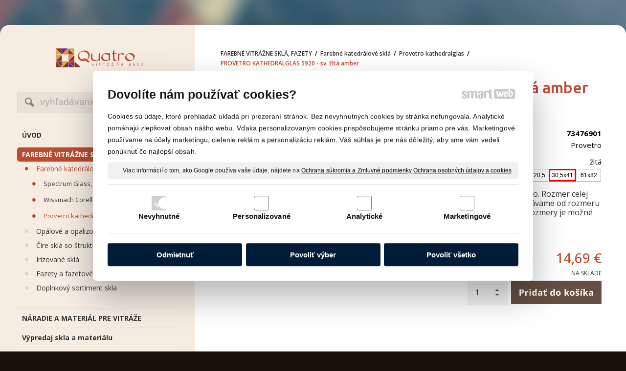

--- FILE ---
content_type: text/html; charset=UTF-8
request_url: https://www.quatropb.sk/farebne-vitrazne-skla-fazety/farebne-katedralove-skla/provetro-kathedralglas/provetro-kathedralglas-5920-sv-zlta-amber-1/
body_size: 10654
content:
<!DOCTYPE html>
<!--
Smartweb 4.2 CMS
Copyright © 2026 Smartweb® s.r.o.

Informácie a obrázky publikované na tejto stránke aj jej grafický
vzhľad (webdesign) sú chránené autorským právom. Ani obrázky ani
informácie sa nesmú žiadným spôsobom ani žiadnou formou rozširovať,
alebo používať bez predchádzajúceho písomného súhlasu, s výnimkou,
ak je to výslovne dovolené.
-->
    <html xmlns="http://www.w3.org/1999/xhtml" xmlns:fb="http://ogp.me/ns/fb#"   lang="sk" data-site="quatropb.sk" data-client="1" data-responsive="1" data-maxwidth="1500" data-page="myshopproduct1920" data-shop="1" data-useragent="" data-layout-type="layout" data-layout="" data-layout-content=""><head><meta charset="UTF-8"></meta>
    <meta name="HandheldFriendly" content="True"></meta>
    <meta name="viewport" content="width=device-width, initial-scale=1, user-scalable=1" id="meta-viewport"></meta>
    <meta name="apple-mobile-web-app-capable" content="yes"></meta>
    <meta name="apple-mobile-web-app-status-bar-style" content="black-translucent"></meta>
    <meta name="format-detection" content="telephone=no"></meta>
    <meta name="description" content="Katedrálové , štruktúrované sklo. Rozmer celej tabule skla je 82 x 122 cm. Predávame od rozmeru 20,5 x 30,5 cm. Rezanie na iné rozmery je možné po dohode."></meta>
    <meta name="abstract" content="Katedrálové , štruktúrované sklo. Rozmer celej tabule skla je 82 x 122 cm. Predávame od rozmeru 20,5 x 30,5 cm. Rezanie na iné rozmery je možné po dohode."></meta>
    <meta name="keywords" lang="sk" content=""></meta>
    
    <link rel="shortcut icon" type="image/ico" href="/data/quatropb.sk/documents/favicon.png"></link>
    <meta name="generator" content="smartweb"></meta>
    <meta name="robots" content="index,follow"></meta>
        <meta property="og:type" content="product"></meta>
        <meta property="og:url" content="https://www.quatropb.sk/farebne-vitrazne-skla-fazety/farebne-katedralove-skla/provetro-kathedralglas/provetro-kathedralglas-5920-sv-zlta-amber-1/"></meta>
        <meta property="og:site_name" content="Quatro"></meta>
        <meta property="og:title" content="Quatro - Farebné katedrálové sklá - Provetro kathedralglas - PROVETRO KATHEDRALGLAS 5920 - sv. žltá amber"></meta>

        <meta property="og:description" content="Katedrálové , štruktúrované sklo. Rozmer celej tabule skla je 82 x 122 cm. Predávame od rozmeru 20,5 x 30,5 cm. Rezanie na iné rozmery je možné po dohode."></meta>

        <meta name="twitter:card" content="summary"></meta>
        <meta name="twitter:site" content="quatropb.sk"></meta>
        <meta name="twitter:title" content="Quatro - Farebné katedrálové sklá - Provetro kathedralglas - PROVETRO KATHEDRALGLAS 5920 - sv. žltá amber"></meta>
        <meta name="twitter:description" content="Katedrálové , štruktúrované sklo. Rozmer celej tabule skla je 82 x 122 cm. Predávame od rozmeru 20,5 x 30,5 cm. Rezanie na iné rozmery je možné po dohode."></meta>
        <meta name="twitter:url" content="https://www.quatropb.sk//farebne-vitrazne-skla-fazety/farebne-katedralove-skla/provetro-kathedralglas/provetro-kathedralglas-5920-sv-zlta-amber-1/"></meta>

        <meta name="twitter:image0" content="//www.quatropb.sk/images/provetro_kathedralglas_5920_sv_zlta_amber_88ff0859f7c47211.jpg"/><meta name="og:image" content="//www.quatropb.sk/images/provetro_kathedralglas_5920_sv_zlta_amber_88ff0859f7c47211.jpg"/><!--formatted--><title>Quatro - Farebné katedrálové sklá - Provetro kathedralglas - PROVETRO KATHEDRALGLAS 5920 - sv. žltá amber</title><link rel="stylesheet" type="text/css" href="/data_cache/quatropb.sk/cache/publish_layout/Webfonts.css?1768398171"></link>
    <link rel="stylesheet" type="text/css" href="/core/system/layout/layouts/Default.min.css?1712588790"></link>
    <link rel="stylesheet" type="text/css" href="/core/system/layout/layouts/DefaultEffects.min.css?1610516934"></link>
    <link rel="stylesheet" type="text/css" href="/core/system/layout/layouts/DefaultResponsive.min.css?1629458041"></link>
    <link rel="stylesheet" type="text/css" href="/core/system/layout/layouts/layout.min.css?1610516935"></link>
    <link rel="stylesheet" type="text/css" href="/data_cache/quatropb.sk/cache/publish_layout/layout_remote.css?1768398171"></link>
    <script type="application/ld+json">
        {
        "@context": "https://schema.org",
        "@type": "WebSite",
        "url": "https://www.quatropb.sk/",
        "potentialAction": [{
        "@type": "SearchAction",
        "target": "https://www.quatropb.sk/search/?q={q}",
        "query-input": "required name=q"
        }]
        }
    </script><script type="text/javascript" src="/core/scripts/privacy/definitions.min.js"></script><script type="text/javascript" src="/core/scripts/jquery-3.2.1.min.js"></script><script type="text/javascript" src="/core/scripts/jquery-migrate-3.0.0.min.js"></script><script type="text/javascript" src="/core/scripts/jquery-ui-1.12.1.custom.min.js?1.4"></script><script type="text/javascript" src="/core/scripts/jquery.ui.touch-punch.min.js"></script><script type="text/javascript" src="/core/scripts/circletype.plugins.js"></script><script type="text/javascript" src="/core/scripts/circletype.min.js"></script><script type="text/javascript" src="/core/scripts/jquery.printElement.min.js"></script><script type="text/javascript" src="/core/scripts/jquery.tooltip.min.js"></script><script type="text/javascript" src="/core/scripts/jquery.galleriffic.min.js"></script><script type="text/javascript" src="/core/scripts/owl.carousel.min.js"></script><script type="text/javascript" src="/core/scripts/jquery.cycle2.min.js"></script><script type="text/javascript" src="/core/scripts/jquery.cycle2.effects.min.js"></script><script type="text/javascript" src="/core/scripts/sw_scripts.min.js?5.8.14"></script><script type="text/javascript" src="/core/scripts/fileuploader.min.js"></script><link rel="stylesheet" href="/core/scripts/jquery.fancybox.min.css?3.2.10" type="text/css" media="screen"></link>

    <link rel="stylesheet" href="/core/scripts/jquery.galleriffic.css" type="text/css" media="screen"></link>
    

    <style type="text/css">article .Article .article_image small{color: #000000;} .GalleryImage small, .GalleryImageTop small{color: var(--color1);} #Logo{width:100%;max-width:300px;width:100%;max-width:300px;} #Gallery_id86{margin-top: 12px;margin-bottom: 0px;margin-left: 0px;margin-right: 0px;padding-top: 0px;padding-bottom: 0px;padding-left: 0px;padding-right: 0px;} article#Article_id903204212564774086973-17{margin-left: 0px;margin-top: 0px;margin-right: 0px;margin-bottom: 0px;padding-left: 0px;padding-top: 0px;padding-right: 0px;padding-bottom: 0px;} article#Article_id914377852527123002077-19{margin-left: 0px;margin-top: 0px;margin-right: 0px;margin-bottom: 0px;padding-left: 0px;padding-top: 0px;padding-right: 0px;padding-bottom: 0px;} .Group_id891802135634589089896{width: 100%;padding-top: 6px;padding-bottom: 0px;padding-left: 0px;padding-right: 0px;} .Group_id891802135634589089896.content_group > .GroupData > .GroupDataItem > .GroupDataItemValue{padding-top: 0px;padding-bottom: 0px;padding-left: 0px;padding-right: 0px;} article#Article_id933836043899753799950-17{margin-left: 0px;margin-top: 0px;margin-right: 0px;margin-bottom: 0px;padding-left: 0px;padding-top: 0px;padding-right: 0px;padding-bottom: 0px;} article#Article_id94958546428944640293-19{margin-left: 0px;margin-top: 0px;margin-right: 0px;margin-bottom: 0px;padding-left: 0px;padding-top: 0px;padding-right: 0px;padding-bottom: 0px;} .Group_id922847996126726195534{width: 100%;padding-top: 6px;padding-bottom: 0px;padding-left: 0px;padding-right: 0px;} .Group_id922847996126726195534.content_group > .GroupData > .GroupDataItem > .GroupDataItemValue{padding-top: 0px;padding-bottom: 0px;padding-left: 0px;padding-right: 0px;} article#Article_id96188172400071823779-17{margin-left: 0px;margin-top: 0px;margin-right: 0px;margin-bottom: 0px;padding-left: 0px;padding-top: 0px;padding-right: 0px;padding-bottom: 0px;} article#Article_id97824481369903792316-19{margin-left: 0px;margin-top: 0px;margin-right: 0px;margin-bottom: 0px;padding-left: 0px;padding-top: 0px;padding-right: 0px;padding-bottom: 0px;} .Group_id958592929191160645692{width: 100%;padding-top: 6px;padding-bottom: 0px;padding-left: 0px;padding-right: 0px;} .Group_id958592929191160645692.content_group > .GroupData > .GroupDataItem > .GroupDataItemValue{padding-top: 0px;padding-bottom: 0px;padding-left: 0px;padding-right: 0px;} article#Article_id995486885167037996202-17{margin-left: 0px;margin-top: 0px;margin-right: 0px;margin-bottom: 0px;padding-left: 0px;padding-top: 0px;padding-right: 0px;padding-bottom: 0px;} .Group_id98814361285805383299{width: 100%;padding-top: 6px;padding-bottom: 0px;padding-left: 0px;padding-right: 0px;} .Group_id98814361285805383299.content_group > .GroupData > .GroupDataItem > .GroupDataItemValue{padding-top: 0px;padding-bottom: 0px;padding-left: 0px;padding-right: 0px;} article#Article_id1011972823584821136454-17{margin-left: 0px;margin-top: 12px;margin-right: 0px;margin-bottom: 12px;padding-left: 0px;padding-top: 0px;padding-right: 0px;padding-bottom: 0px;} .Group_id1004667498024315128195{width: 100%;padding-top: 0px;padding-bottom: 0px;padding-left: 0px;padding-right: 0px;} .Group_id1004667498024315128195.content_group > .GroupData > .GroupDataItem > .GroupDataItemValue{padding-top: 0px;padding-bottom: 0px;padding-left: 0px;padding-right: 0px;} article#Article_id103296002098835042427-17{margin-left: 0px;margin-top: 0px;margin-right: 0px;margin-bottom: 0px;padding-left: 0px;padding-top: 0px;padding-right: 0px;padding-bottom: 0px;} .Group_id1025015890565134737968{width: 100%;padding-top: 0px;padding-bottom: 0px;padding-left: 0px;padding-right: 0px;} .Group_id1025015890565134737968.content_group > .GroupData > .GroupDataItem > .GroupDataItemValue{padding-top: 0px;padding-bottom: 0px;padding-left: 0px;padding-right: 0px;} article#Article_id1041808928566312130486-14 .Article p{font-size: 12px;} article#Article_id1041808928566312130486-14 .Article h3.article_title{font-size: 12px;color: #000000;} article#Article_id1041808928566312130486-14{margin-left: 0px;margin-top: 0px;margin-right: 0px;margin-bottom: 6px;padding-left: 0px;padding-top: 0px;padding-right: 0px;padding-bottom: 0px;} section.Section-id843454216942809469830 .content_section.position-0{width:50.00000000%;max-width:498px;} section.Section-id843454216942809469830 .content_section.position-1{width:50.00000000%;max-width:498px;} section.Section-id877769875325147385838 .content_section.position-0{width:100.00000000%;max-width:1025px;} .content_group section.Section-id897745715201994695016 .content_section.position-0{width:50.00000000%;max-width:498px;} .content_group section.Section-id897745715201994695016 .content_section.position-1{width:50.00000000%;max-width:498px;} .content_group section.Section-id92481594934499447618 .content_section.position-0{width:50.00000000%;max-width:498px;} .content_group section.Section-id92481594934499447618 .content_section.position-1{width:50.00000000%;max-width:498px;} .content_group section.Section-id954327353889495575580 .content_section.position-0{width:50.00000000%;max-width:498px;} .content_group section.Section-id954327353889495575580 .content_section.position-1{width:50.00000000%;max-width:498px;} .content_group section.Section-id987859356203792742556 .content_section.position-0{width:50.00000000%;max-width:498px;} .content_group section.Section-id987859356203792742556 .content_section.position-1{width:50.00000000%;max-width:498px;} .content_group section.Section-id1002763962317384800898 .content_section.position-0{width:100.00000000%;max-width:1025px;} .content_group section.Section-id1021504746241386306941 .content_section.position-0{width:50.00000000%;max-width:498px;} .content_group section.Section-id1021504746241386306941 .content_section.position-1{width:50.00000000%;max-width:498px;} section.Section-id1054097496745928878542 .content_section.position-0{width:100.00000000%;max-width:1025px;}@media all and (max-width: 820px){section > span.hrv:nth-of-type(2n){height: 30px;} section > span:nth-of-type(2n) span.hrv{height: 30px;} section > span:nth-of-type(2n) span.hrv hr{width: 30px;} section > span:nth-of-type(2n) > span.hrv span:before{border-bottom-color: #e6e6e6;border-bottom-width: 1px;} .Data > span.hrv:nth-of-type(2n){height: 30px;} .Data > span:nth-of-type(2n) span.hrv{height: 30px;} .Data > span:nth-of-type(2n) span.hrv hr{width: 30px;} .Data > span:nth-of-type(2n) > span.hrv span:before{border-bottom-color: #e6e6e6;border-bottom-width: 1px;}} @media all and (min-width: 1187px){#Gallery_id86 > .GallerySeparator:nth-of-type(4n+4){display: table-row;white-space: nowrap;width: 100%;height:12px;} #Gallery_id86 .thumbs > .GallerySeparator:nth-of-type(4n+4){display: table-row;white-space: nowrap;width: 100%;}} @media all and (min-width: 874px) and (max-width: 1187px){#Gallery_id86 > .GallerySeparator:nth-of-type(3n+3){display: table-row;white-space: nowrap;width: 100%;height:12px;} #Gallery_id86 .thumbs > .GallerySeparator:nth-of-type(3n+3){display: table-row;white-space: nowrap;width: 100%;}} @media all and (min-width: 561px) and (max-width: 874px){#Gallery_id86 > .GallerySeparator:nth-of-type(2n+2){display: table-row;white-space: nowrap;width: 100%;height:12px;} #Gallery_id86 .thumbs > .GallerySeparator:nth-of-type(2n+2){display: table-row;white-space: nowrap;width: 100%;}} @media all and (max-width: 561px){#Gallery_id86 > .GallerySeparator:nth-of-type(1n+1){display: table-row;white-space: nowrap;width: 100%;height:12px;} #Gallery_id86 .thumbs > .GallerySeparator:nth-of-type(1n+1){display: table-row;white-space: nowrap;width: 100%;}}</style>
    <noscript><link rel="stylesheet" type="text/css" href="/core/system/layout/layouts/DefaultNoScript.min.css?1610516935"></link>
    </noscript></head><body>
            
        <div  class="FixedTop"></div><div  id="main-buttons" data-width="275"><div><div class="main-header"><span class="icon-menu"></span></div><div class="main-close"><span class="icon-menu"></span></div></div><div><div class="main-contact" onclick="window.open('/kontakt/','_self')"><span class="icon-phone"></span></div></div><input type="hidden" id="shoppingcartlist_assign_active" value="1"/>
        </div><nav ><div id="NavSide"><div id="SearchNav" style="" class="Search"><div class="SearchInput_Div"><div class="icon-search-1"></div><div class="input-search"><form action="/search/" method="get" style="padding:0px; margin:0px;"><input type="text" id="qs1" name="q" class="SearchInput" accesskey="s" value="" placeholder="vyhľadávanie" data-placeholder="vyhľadávanie" autocomplete="off"/>

                                </form></div></div><div class="search_result_pos" style=""><div class="error-search"></div><div class="SearchResult"></div></div></div><div id="NavMenu"><ul class="menu-items"><li class="NavMenuLevel1 left" data-name="uvod"><div class="Menu-id1"><a class="menu-item" href="/" target="_self"><span data-title="ÚVOD">ÚVOD</span></a></div></li><li class="NavMenuLevel1 left active" data-name="farebne-vitrazne-skla-fazety"><div class="Menu-id2"><a class="menu-item" href="/farebne-vitrazne-skla-fazety/" target="_self"><span data-title="FAREBNÉ VITRÁŽNE SKLÁ, FAZETY">FAREBNÉ VITRÁŽNE SKLÁ, FAZETY</span></a><a class="menu-icon"><span class="icon-angle-down"></span></a></div><ul class="menu-items"><li class="NavMenuLevel2 active" data-name="farebne-katedralove-skla"><div class="Menu-id3"><a class="menu-item" href="/farebne-vitrazne-skla-fazety/farebne-katedralove-skla/" target="_self"><span data-title="Farebné katedrálové sklá">Farebné katedrálové sklá</span></a><a class="menu-icon"><span class="icon-angle-down"></span></a></div><ul class="menu-items"><li class="NavMenuLevel3" data-name="spectrum-glass-oceanside-glass"><div class="Menu-id4"><a class="menu-item" href="/farebne-vitrazne-skla-fazety/farebne-katedralove-skla/spectrum-glass-oceanside-glass/" target="_self"><span data-title="Spectrum Glass, Oceanside Glass">Spectrum Glass, Oceanside Glass</span></a></div></li><li class="NavMenuLevel3" data-name="wissmach-corella-seville"><div class="Menu-id5"><a class="menu-item" href="/farebne-vitrazne-skla-fazety/farebne-katedralove-skla/wissmach-corella-seville/" target="_self"><span data-title="Wissmach Corella , Seville">Wissmach Corella , Seville</span></a></div></li><li class="NavMenuLevel3 last active" data-name="provetro-kathedralglas"><div class="Menu-id6"><a class="menu-item" href="/farebne-vitrazne-skla-fazety/farebne-katedralove-skla/provetro-kathedralglas/" target="_self"><span data-title="Provetro kathedralglas">Provetro kathedralglas</span></a></div></li></ul></li><li class="NavMenuLevel2" data-name="opalove-a-opalizovane-skla"><div class="Menu-id7"><a class="menu-item" href="/farebne-vitrazne-skla-fazety/opalove-a-opalizovane-skla/" target="_self"><span data-title="Opálové a opalizované sklá">Opálové a opalizované sklá</span></a><a class="menu-icon"><span class="icon-angle-left"></span></a></div><ul class="menu-items none"><li class="NavMenuLevel3" data-name="spectrum-glass-oceanside-glass"><div class="Menu-id8"><a class="menu-item" href="/farebne-vitrazne-skla-fazety/opalove-a-opalizovane-skla/spectrum-glass-oceanside-glass/" target="_self"><span data-title="Spectrum Glass, Oceanside Glass">Spectrum Glass, Oceanside Glass</span></a></div></li><li class="NavMenuLevel3" data-name="yang-glass"><div class="Menu-id9"><a class="menu-item" href="/farebne-vitrazne-skla-fazety/opalove-a-opalizovane-skla/yang-glass/" target="_self"><span data-title="Yang Glass">Yang Glass</span></a></div></li><li class="NavMenuLevel3" data-name="wissmach"><div class="Menu-id10"><a class="menu-item" href="/farebne-vitrazne-skla-fazety/opalove-a-opalizovane-skla/wissmach/" target="_self"><span data-title="Wissmach">Wissmach</span></a></div></li><li class="NavMenuLevel3 last" data-name="youghiogheny"><div class="Menu-id11"><a class="menu-item" href="/farebne-vitrazne-skla-fazety/opalove-a-opalizovane-skla/youghiogheny/" target="_self"><span data-title="Youghiogheny">Youghiogheny</span></a></div></li></ul></li><li class="NavMenuLevel2" data-name="cire-skla-so-strukturou"><div class="Menu-id12"><a class="menu-item" href="/farebne-vitrazne-skla-fazety/cire-skla-so-strukturou/" target="_self"><span data-title="Číre sklá so štruktúrou">Číre sklá so štruktúrou</span></a></div></li><li class="NavMenuLevel2" data-name="irizovane-skla"><div class="Menu-id13"><a class="menu-item" href="/farebne-vitrazne-skla-fazety/irizovane-skla/" target="_self"><span data-title="Irizované sklá">Irizované sklá</span></a><a class="menu-icon"><span class="icon-angle-left"></span></a></div><ul class="menu-items none"><li class="NavMenuLevel3" data-name="wissmach-corella-seville"><div class="Menu-id14"><a class="menu-item" href="/farebne-vitrazne-skla-fazety/irizovane-skla/wissmach-corella-seville/" target="_self"><span data-title="Wissmach Corella , Seville">Wissmach Corella , Seville</span></a></div></li><li class="NavMenuLevel3" data-name="wissmach"><div class="Menu-id15"><a class="menu-item" href="/farebne-vitrazne-skla-fazety/irizovane-skla/wissmach/" target="_self"><span data-title="Wissmach">Wissmach</span></a></div></li><li class="NavMenuLevel3" data-name="yang-glass"><div class="Menu-id16"><a class="menu-item" href="/farebne-vitrazne-skla-fazety/irizovane-skla/yang-glass/" target="_self"><span data-title="Yang Glass">Yang Glass</span></a></div></li><li class="NavMenuLevel3 last" data-name="spectrum-glass-oceanside-glass"><div class="Menu-id17"><a class="menu-item" href="/farebne-vitrazne-skla-fazety/irizovane-skla/spectrum-glass-oceanside-glass/" target="_self"><span data-title="Spectrum Glass, Oceanside Glass">Spectrum Glass, Oceanside Glass</span></a></div></li></ul></li><li class="NavMenuLevel2" data-name="fazety-a-fazetove-zostavy"><div class="Menu-id18"><a class="menu-item" href="/farebne-vitrazne-skla-fazety/fazety-a-fazetove-zostavy/" target="_self"><span data-title="Fazety a fazetové zostavy">Fazety a fazetové zostavy</span></a></div></li><li class="NavMenuLevel2 last" data-name="doplnkovy-sortiment-skla"><div class="Menu-id19"><a class="menu-item" href="/farebne-vitrazne-skla-fazety/doplnkovy-sortiment-skla/" target="_self"><span data-title="Doplnkový sortiment skla">Doplnkový sortiment skla</span></a><a class="menu-icon"><span class="icon-angle-left"></span></a></div><ul class="menu-items none"><li class="NavMenuLevel3" data-name="sklenene-sosovice"><div class="Menu-id20"><a class="menu-item" href="/farebne-vitrazne-skla-fazety/doplnkovy-sortiment-skla/sklenene-sosovice/" target="_self"><span data-title="Sklenené šošovice">Sklenené šošovice</span></a></div></li><li class="NavMenuLevel3 last" data-name="sosovice-spc"><div class="Menu-id21"><a class="menu-item" href="/farebne-vitrazne-skla-fazety/doplnkovy-sortiment-skla/sosovice-spc/" target="_self"><span data-title="Šošovice SPC">Šošovice SPC</span></a></div></li></ul></li></ul></li><li class="NavMenuLevel1 left" data-name="naradie-a-material-pre-vitraze"><div class="Menu-id22"><a class="menu-item" href="/naradie-a-material-pre-vitraze/" target="_self"><span data-title="NÁRADIE A MATERIÁL PRE VITRÁŽE">NÁRADIE A MATERIÁL PRE VITRÁŽE</span></a><a class="menu-icon"><span class="icon-angle-left"></span></a></div><ul class="menu-items none"><li class="NavMenuLevel2" data-name="rezanie-skla-klieste-naradie-pomocky"><div class="Menu-id23"><a class="menu-item" href="/naradie-a-material-pre-vitraze/rezanie-skla-klieste-naradie-pomocky/" target="_self"><span data-title="Rezanie skla, kliešte, náradie, pomôcky">Rezanie skla, kliešte, náradie, pomôcky</span></a></div></li><li class="NavMenuLevel2" data-name="stolove-brusky-brusne-kotuce-prislusenstvo"><div class="Menu-id24"><a class="menu-item" href="/naradie-a-material-pre-vitraze/stolove-brusky-brusne-kotuce-prislusenstvo/" target="_self"><span data-title="Stolové brúsky, brúsne kotúče , príslušenstvo">Stolové brúsky, brúsne kotúče , príslušenstvo</span></a></div></li><li class="NavMenuLevel2" data-name="spajkovacky-cin-letovacie-kvapaliny-patiny"><div class="Menu-id25"><a class="menu-item" href="/naradie-a-material-pre-vitraze/spajkovacky-cin-letovacie-kvapaliny-patiny/" target="_self"><span data-title="Spájkovačky, cín, letovacie kvapaliny, patiny">Spájkovačky, cín, letovacie kvapaliny, patiny</span></a></div></li><li class="NavMenuLevel2" data-name="medene-folie-drotiky-vystuze-lemovacie-profily"><div class="Menu-id26"><a class="menu-item" href="/naradie-a-material-pre-vitraze/medene-folie-drotiky-vystuze-lemovacie-profily/" target="_self"><span data-title="Medené fólie , drôtiky, výstuže, lemovacie profily">Medené fólie , drôtiky, výstuže, lemovacie profily</span></a></div></li><li class="NavMenuLevel2" data-name="vitraze-do-olovenych-profilov"><div class="Menu-id27"><a class="menu-item" href="/naradie-a-material-pre-vitraze/vitraze-do-olovenych-profilov/" target="_self"><span data-title="Vitráže do olovených profilov">Vitráže do olovených profilov</span></a></div></li><li class="NavMenuLevel2 last" data-name="startovaci-balik-pre-tiffany-techniku"><div class="Menu-id28"><a class="menu-item" href="/naradie-a-material-pre-vitraze/startovaci-balik-pre-tiffany-techniku/" target="_self"><span data-title="Štartovací balík  pre TIFFANY TECHNIKU">Štartovací balík  pre TIFFANY TECHNIKU</span></a></div></li></ul></li><li class="NavMenuLevel1 left" data-name="vypredaj-skla-a-materialu"><div class="Menu-id29"><a class="menu-item" href="/vypredaj-skla-a-materialu/" target="_self"><span data-title="Výpredaj skla a materiálu">Výpredaj skla a materiálu</span></a><a class="menu-icon"><span class="icon-angle-left"></span></a></div><ul class="menu-items none"><li class="NavMenuLevel2" data-name="vypredaj-skla"><div class="Menu-id30"><a class="menu-item" href="/vypredaj-skla-a-materialu/vypredaj-skla/" target="_self"><span data-title="Výpredaj skla">Výpredaj skla</span></a></div></li><li class="NavMenuLevel2" data-name="zlomkove-sklo-katedralove"><div class="Menu-id31"><a class="menu-item" href="/vypredaj-skla-a-materialu/zlomkove-sklo-katedralove/" target="_self"><span data-title="Zlomkové sklo katedrálové">Zlomkové sklo katedrálové</span></a></div></li><li class="NavMenuLevel2" data-name="zlomkove-sklo-opalove"><div class="Menu-id32"><a class="menu-item" href="/vypredaj-skla-a-materialu/zlomkove-sklo-opalove/" target="_self"><span data-title="Zlomkové sklo opálové">Zlomkové sklo opálové</span></a></div></li><li class="NavMenuLevel2" data-name="zlomkove-sklo-cire"><div class="Menu-id33"><a class="menu-item" href="/vypredaj-skla-a-materialu/zlomkove-sklo-cire/" target="_self"><span data-title="Zlomkové sklo číre">Zlomkové sklo číre</span></a></div></li><li class="NavMenuLevel2" data-name="zlomkove-sklo-spekacie"><div class="Menu-id34"><a class="menu-item" href="/vypredaj-skla-a-materialu/zlomkove-sklo-spekacie/" target="_self"><span data-title="Zlomkové sklo spekacie">Zlomkové sklo spekacie</span></a></div></li><li class="NavMenuLevel2 last" data-name="vypredaj-materialu"><div class="Menu-id35"><a class="menu-item" href="/vypredaj-skla-a-materialu/vypredaj-materialu/" target="_self"><span data-title="Výpredaj materiálu">Výpredaj materiálu</span></a></div></li></ul></li><li class="NavMenuLevel1 left" data-name="spekanie-skla-v-peci-fusing"><div class="Menu-id36"><a class="menu-item" href="/spekanie-skla-v-peci-fusing/" target="_self"><span data-title="SPEKANIE SKLA V PECI - FUSING">SPEKANIE SKLA V PECI - FUSING</span></a><a class="menu-icon"><span class="icon-angle-left"></span></a></div><ul class="menu-items none"><li class="NavMenuLevel2" data-name="skla-pre-spekanie-v-peci-fusing"><div class="Menu-id37"><a class="menu-item" href="/spekanie-skla-v-peci-fusing/skla-pre-spekanie-v-peci-fusing/" target="_self"><span data-title="Sklá pre spekanie v peci ( fusing)">Sklá pre spekanie v peci ( fusing)</span></a><a class="menu-icon"><span class="icon-angle-left"></span></a></div><ul class="menu-items none"><li class="NavMenuLevel3" data-name="spectrum-glass-oceanside-glass"><div class="Menu-id38"><a class="menu-item" href="/spekanie-skla-v-peci-fusing/skla-pre-spekanie-v-peci-fusing/spectrum-glass-oceanside-glass/" target="_self"><span data-title="Spectrum Glass, Oceanside Glass">Spectrum Glass, Oceanside Glass</span></a></div></li><li class="NavMenuLevel3" data-name="moretti"><div class="Menu-id39"><a class="menu-item" href="/spekanie-skla-v-peci-fusing/skla-pre-spekanie-v-peci-fusing/moretti/" target="_self"><span data-title="Moretti">Moretti</span></a></div></li><li class="NavMenuLevel3 last" data-name="millefiori-platky-coe-104"><div class="Menu-id40"><a class="menu-item" href="/spekanie-skla-v-peci-fusing/skla-pre-spekanie-v-peci-fusing/millefiori-platky-coe-104/" target="_self"><span data-title="Millefiori plátky COE 104">Millefiori plátky COE 104</span></a></div></li></ul></li><li class="NavMenuLevel2" data-name="frity-supiny-sklenene-nite-pre-float-coe-85"><div class="Menu-id41"><a class="menu-item" href="/spekanie-skla-v-peci-fusing/frity-supiny-sklenene-nite-pre-float-coe-85/" target="_self"><span data-title="Frity , šupiny, sklenené nite pre Float COE 85">Frity , šupiny, sklenené nite pre Float COE 85</span></a></div></li><li class="NavMenuLevel2" data-name="separovanie-formy-material-pre-spekanie"><div class="Menu-id42"><a class="menu-item" href="/spekanie-skla-v-peci-fusing/separovanie-formy-material-pre-spekanie/" target="_self"><span data-title="Separovanie, formy, materiál pre spekanie">Separovanie, formy, materiál pre spekanie</span></a></div></li><li class="NavMenuLevel2 last" data-name="farbiva-a-pigmenty"><div class="Menu-id43"><a class="menu-item" href="/spekanie-skla-v-peci-fusing/farbiva-a-pigmenty/" target="_self"><span data-title="Farbivá a pigmenty">Farbivá a pigmenty</span></a></div></li></ul></li><li class="NavMenuLevel1 left" data-name="vyroba-sklenenych-peral"><div class="Menu-id44"><a class="menu-item" href="/vyroba-sklenenych-peral/" target="_self"><span data-title="VÝROBA SKLENENÝCH PERÁL">VÝROBA SKLENENÝCH PERÁL</span></a><a class="menu-icon"><span class="icon-angle-left"></span></a></div><ul class="menu-items none"><li class="NavMenuLevel2" data-name="material-a-naradie-na-perly"><div class="Menu-id45"><a class="menu-item" href="/vyroba-sklenenych-peral/material-a-naradie-na-perly/" target="_self"><span data-title="Materiál a náradie na perly">Materiál a náradie na perly</span></a></div></li><li class="NavMenuLevel2" data-name="sklenene-tycinky-moretti-coe-104"><div class="Menu-id46"><a class="menu-item" href="/vyroba-sklenenych-peral/sklenene-tycinky-moretti-coe-104/" target="_self"><span data-title="Sklenené tyčinky Moretti COE 104">Sklenené tyčinky Moretti COE 104</span></a></div></li><li class="NavMenuLevel2 last" data-name="millefiori-platky-coe-104"><div class="Menu-id47"><a class="menu-item" href="/vyroba-sklenenych-peral/millefiori-platky-coe-104/" target="_self"><span data-title="Millefiori plátky COE 104">Millefiori plátky COE 104</span></a></div></li></ul></li><li class="NavMenuLevel1 left" data-name="mineraly-a-drahe-kamene"><div class="Menu-id48"><a class="menu-item" href="/mineraly-a-drahe-kamene/" target="_self"><span data-title="MINERÁLY A DRAHÉ KAMENE">MINERÁLY A DRAHÉ KAMENE</span></a></div></li><li class="NavMenuLevel1 left" data-name="lampove-nohy-a-prislusenstvo-pre-tiffany-lampy"><div class="Menu-id49"><a class="menu-item" href="/lampove-nohy-a-prislusenstvo-pre-tiffany-lampy/" target="_self"><span data-title="LAMPOVÉ NOHY A PRÍSLUŠENSTVO PRE TIFFANY LAMPY">LAMPOVÉ NOHY A PRÍSLUŠENSTVO PRE TIFFANY LAMPY</span></a></div></li><li class="NavMenuLevel1 left" data-name="vyukove-seminare"><div class="Menu-id50"><a class="menu-item" href="/vyukove-seminare/" target="_self"><span data-title="VÝUKOVÉ SEMINÁRE">VÝUKOVÉ SEMINÁRE</span></a><a class="menu-icon"><span class="icon-angle-left"></span></a></div><ul class="menu-items none"><li class="NavMenuLevel2" data-name="zaklady-stavby-vitraze-tiffany-technika"><div class="Menu-id51"><a class="menu-item" href="/vyukove-seminare/zaklady-stavby-vitraze-tiffany-technika/" target="_self"><span data-title="Základy stavby vitráže - Tiffany technika">Základy stavby vitráže - Tiffany technika</span></a></div></li><li class="NavMenuLevel2" data-name="zaklady-stavby-vitraze-do-olovenych-profilov"><div class="Menu-id52"><a class="menu-item" href="/vyukove-seminare/zaklady-stavby-vitraze-do-olovenych-profilov/" target="_self"><span data-title="Základy stavby vitráže do olovených profilov">Základy stavby vitráže do olovených profilov</span></a></div></li><li class="NavMenuLevel2" data-name="vyroba-sklenenych-peral-nad-plamenom"><div class="Menu-id53"><a class="menu-item" href="/vyukove-seminare/vyroba-sklenenych-peral-nad-plamenom/" target="_self"><span data-title="Výroba sklenených perál nad plameňom">Výroba sklenených perál nad plameňom</span></a></div></li><li class="NavMenuLevel2 last" data-name="zaklady-spekania-a-ohybania-skla-v-peci"><div class="Menu-id54"><a class="menu-item" href="/vyukove-seminare/zaklady-spekania-a-ohybania-skla-v-peci/" target="_self"><span data-title="Základy spekania a ohýbania skla v peci">Základy spekania a ohýbania skla v peci</span></a></div></li></ul></li><li class="NavMenuLevel1 left" data-name="darcekove-poukazky"><div class="Menu-id55"><a class="menu-item" href="/darcekove-poukazky/" target="_self"><span data-title="DARČEKOVÉ POUKÁŽKY">DARČEKOVÉ POUKÁŽKY</span></a></div></li><li class="NavMenuLevel1 left" data-name="obchodne-podmienky"><div class="Menu-id56"><a class="menu-item" href="/obchodne-podmienky/" target="_self"><span data-title="OBCHODNÉ PODMIENKY">OBCHODNÉ PODMIENKY</span></a></div></li><li class="NavMenuLevel1 last left" data-name="kontakt"><div class="Menu-id57"><a class="menu-item" href="/kontakt/" target="_self"><span data-title="KONTAKT">KONTAKT</span></a></div></li></ul></div><div class="clear"></div></div></nav><!-- PageHolder --><div  id="PageHolder" class="page-myshopproduct1920 hentry"><!-- Head --><header><div class="HeadData"><div class="Head"><div class="HeadTop"><div id="LogoHead" class="center"><a href="/" ><!--[if !IE]>--><img src="/data/quatropb.sk/images/tmp/quatropb_logo_dedc7873a253951901c1.svg"  style="text-align:left;width:100%;max-width:300px;max-height:86px;"  data-cycle-desc="Quatro, s.r.o." alt="Quatro, s.r.o." /><!--<![endif]--><!--[if IE]><img src="/data/quatropb.sk/images/tmp/quatropb_logo_dedc7873a253951901c1.png" data-retina="/images/quatropb_logo_f7ce1af88d41ba72@2x.png"  style="text-align:left;width:100%;max-width:300;max-height:86px;"  data-cycle-desc="Quatro, s.r.o." alt="Quatro, s.r.o." /><![endif]--></a></div><div class="right"><div id="ShoppingCartSmall" class="none"><a href="/shopping-cart/" id="ShoppingCartListSmall" title="Dokončiť nákup"><div id="ShoppingCartListDiv" class="align-left"><span class="basket-count"></span><div class="ShoppingCartListPrimary"><b><span class="basket-sum"></span></b></div></div><div id="ShoppingCartListSubmit" class="align-right"><span class="icon-basket-1"></span></div></a></div></div></div><div class="HeadBottom"></div></div></div></header><!-- /Head --><div id="Main"><!-- Body --><div class="BodyData"><div class="BodyTop"></div><div class="Body"><div class="LeftData"><div class="LeftSide"><div class="LeftSideTop"><div class="center"><!-- Logo --><div id="Logo" class="center"><a href="/" ><!--[if !IE]>--><img src="/data/quatropb.sk/images/tmp/quatropb_logo_dedc7873a253951901c1.svg"  style="text-align:left;width:100%;max-width:300px;max-height:86px;"  data-cycle-desc="Quatro, s.r.o." alt="Quatro, s.r.o." /><!--<![endif]--><!--[if IE]><img src="/data/quatropb.sk/images/tmp/quatropb_logo_dedc7873a253951901c1.png" data-retina="/images/quatropb_logo_f7ce1af88d41ba72@2x.png"  style="text-align:left;width:100%;max-width:300;max-height:86px;"  data-cycle-desc="Quatro, s.r.o." alt="Quatro, s.r.o." /><![endif]--></a></div><!-- /Logo --></div><div class="right"><div id="Search" style="" class="Search"><div class="SearchInput_Div"><div class="icon-search-1"></div><div class="input-search"><form action="/search/" method="get" style="padding:0px; margin:0px;"><input type="text" id="qs" name="q" class="SearchInput" accesskey="s" value="" placeholder="vyhľadávanie" data-placeholder="vyhľadávanie" autocomplete="off"/>

                                </form></div></div><div class="search_result_pos" style=""><div class="error-search"></div><div class="SearchResult"></div></div></div></div><div class="left"><div id="Menu"><ul class="menu-items"><li class="MenuLevel1 left" data-name="uvod"><div class="Menu-id59"><a class="menu-item" href="/" target="_self"><span data-title="ÚVOD">ÚVOD</span></a></div></li><li class="MenuLevel1 left active" data-name="farebne-vitrazne-skla-fazety"><div class="Menu-id60"><a class="menu-item" href="/farebne-vitrazne-skla-fazety/" target="_self"><span data-title="FAREBNÉ VITRÁŽNE SKLÁ, FAZETY">FAREBNÉ VITRÁŽNE SKLÁ, FAZETY</span></a></div><ul class="menu-items"><li class="MenuLevel2 active" data-name="farebne-katedralove-skla"><div class="Menu-id61"><a class="menu-item" href="/farebne-vitrazne-skla-fazety/farebne-katedralove-skla/" target="_self"><span data-title="Farebné katedrálové sklá">Farebné katedrálové sklá</span></a></div><ul class="menu-items"><li class="MenuLevel3" data-name="spectrum-glass-oceanside-glass"><div class="Menu-id62"><a class="menu-item" href="/farebne-vitrazne-skla-fazety/farebne-katedralove-skla/spectrum-glass-oceanside-glass/" target="_self"><span data-title="Spectrum Glass, Oceanside Glass">Spectrum Glass, Oceanside Glass</span></a></div></li><li class="MenuLevel3" data-name="wissmach-corella-seville"><div class="Menu-id63"><a class="menu-item" href="/farebne-vitrazne-skla-fazety/farebne-katedralove-skla/wissmach-corella-seville/" target="_self"><span data-title="Wissmach Corella , Seville">Wissmach Corella , Seville</span></a></div></li><li class="MenuLevel3 last active" data-name="provetro-kathedralglas"><div class="Menu-id64"><a class="menu-item" href="/farebne-vitrazne-skla-fazety/farebne-katedralove-skla/provetro-kathedralglas/" target="_self"><span data-title="Provetro kathedralglas">Provetro kathedralglas</span></a></div></li></ul></li><li class="MenuLevel2" data-name="opalove-a-opalizovane-skla"><div class="Menu-id65"><a class="menu-item" href="/farebne-vitrazne-skla-fazety/opalove-a-opalizovane-skla/" target="_self"><span data-title="Opálové a opalizované sklá">Opálové a opalizované sklá</span></a></div></li><li class="MenuLevel2" data-name="cire-skla-so-strukturou"><div class="Menu-id66"><a class="menu-item" href="/farebne-vitrazne-skla-fazety/cire-skla-so-strukturou/" target="_self"><span data-title="Číre sklá so štruktúrou">Číre sklá so štruktúrou</span></a></div></li><li class="MenuLevel2" data-name="irizovane-skla"><div class="Menu-id67"><a class="menu-item" href="/farebne-vitrazne-skla-fazety/irizovane-skla/" target="_self"><span data-title="Irizované sklá">Irizované sklá</span></a></div></li><li class="MenuLevel2" data-name="fazety-a-fazetove-zostavy"><div class="Menu-id68"><a class="menu-item" href="/farebne-vitrazne-skla-fazety/fazety-a-fazetove-zostavy/" target="_self"><span data-title="Fazety a fazetové zostavy">Fazety a fazetové zostavy</span></a></div></li><li class="MenuLevel2 last" data-name="doplnkovy-sortiment-skla"><div class="Menu-id69"><a class="menu-item" href="/farebne-vitrazne-skla-fazety/doplnkovy-sortiment-skla/" target="_self"><span data-title="Doplnkový sortiment skla">Doplnkový sortiment skla</span></a></div></li><li class="MenuOffsetLast2"><div><p></p></div></li></ul></li><li class="MenuLevel1 left" data-name="naradie-a-material-pre-vitraze"><div class="Menu-id70"><a class="menu-item" href="/naradie-a-material-pre-vitraze/" target="_self"><span data-title="NÁRADIE A MATERIÁL PRE VITRÁŽE">NÁRADIE A MATERIÁL PRE VITRÁŽE</span></a></div></li><li class="MenuLevel1 left" data-name="vypredaj-skla-a-materialu"><div class="Menu-id71"><a class="menu-item" href="/vypredaj-skla-a-materialu/" target="_self"><span data-title="Výpredaj skla a materiálu">Výpredaj skla a materiálu</span></a></div></li><li class="MenuLevel1 left" data-name="spekanie-skla-v-peci-fusing"><div class="Menu-id72"><a class="menu-item" href="/spekanie-skla-v-peci-fusing/" target="_self"><span data-title="SPEKANIE SKLA V PECI - FUSING">SPEKANIE SKLA V PECI - FUSING</span></a></div></li><li class="MenuLevel1 left" data-name="vyroba-sklenenych-peral"><div class="Menu-id73"><a class="menu-item" href="/vyroba-sklenenych-peral/" target="_self"><span data-title="VÝROBA SKLENENÝCH PERÁL">VÝROBA SKLENENÝCH PERÁL</span></a></div></li><li class="MenuLevel1 left" data-name="mineraly-a-drahe-kamene"><div class="Menu-id74"><a class="menu-item" href="/mineraly-a-drahe-kamene/" target="_self"><span data-title="MINERÁLY A DRAHÉ KAMENE">MINERÁLY A DRAHÉ KAMENE</span></a></div></li><li class="MenuLevel1 left" data-name="lampove-nohy-a-prislusenstvo-pre-tiffany-lampy"><div class="Menu-id75"><a class="menu-item" href="/lampove-nohy-a-prislusenstvo-pre-tiffany-lampy/" target="_self"><span data-title="LAMPOVÉ NOHY A PRÍSLUŠENSTVO PRE TIFFANY LAMPY">LAMPOVÉ NOHY A PRÍSLUŠENSTVO PRE TIFFANY LAMPY</span></a></div></li><li class="MenuLevel1 left" data-name="vyukove-seminare"><div class="Menu-id76"><a class="menu-item" href="/vyukove-seminare/" target="_self"><span data-title="VÝUKOVÉ SEMINÁRE">VÝUKOVÉ SEMINÁRE</span></a></div></li><li class="MenuLevel1 left" data-name="darcekove-poukazky"><div class="Menu-id77"><a class="menu-item" href="/darcekove-poukazky/" target="_self"><span data-title="DARČEKOVÉ POUKÁŽKY">DARČEKOVÉ POUKÁŽKY</span></a></div></li><li class="MenuLevel1 left" data-name="obchodne-podmienky"><div class="Menu-id78"><a class="menu-item" href="/obchodne-podmienky/" target="_self"><span data-title="OBCHODNÉ PODMIENKY">OBCHODNÉ PODMIENKY</span></a></div></li><li class="MenuLevel1 last left" data-name="kontakt"><div class="Menu-id79"><a class="menu-item" href="/kontakt/" target="_self"><span data-title="KONTAKT">KONTAKT</span></a></div></li></ul></div></div><div class="left"></div><div class="left"><div id="SmartFilter"></div></div></div><!-- LeftSideBottom --><div class="LeftSideBottom"><div class="FloatingContent FloatingContent1 placement-leftside-bottom left" style=""><div class="clear"></div><div class="FloatingContentPadding"><section class="Section-id801739708933107771045 Data type-0"><div class="content_section position-0"></div></section></div></div></div><!-- /LeftSideBottom --></div></div><div class="ContentData"><div class="ContentHolder"><div class="ContentTop"><div class="clear"></div><div class="left"><div itemscope itemtype="http://schema.org/BreadcrumbList" class="Path decoration- hideDevice-3"><div><div class="inline" itemprop="itemListElement" itemscope itemtype="http://schema.org/ListItem"><a class="PathText" itemtype="http://schema.org/Thing" itemprop="item" href="/farebne-vitrazne-skla-fazety/"><span itemprop="name">FAREBNÉ VITRÁŽNE SKLÁ, FAZETY</span></a><meta itemprop="position" content="1"><span class="PathSeparator"> / </span></div><div class="inline" itemprop="itemListElement" itemscope itemtype="http://schema.org/ListItem"><a class="PathText" itemtype="http://schema.org/Thing" itemprop="item" href="/farebne-vitrazne-skla-fazety/farebne-katedralove-skla/"><span itemprop="name">Farebné katedrálové sklá</span></a><meta itemprop="position" content="2"><span class="PathSeparator"> / </span></div><div class="inline" itemprop="itemListElement" itemscope itemtype="http://schema.org/ListItem"><a class="PathText" itemtype="http://schema.org/Thing" itemprop="item" href="/farebne-vitrazne-skla-fazety/farebne-katedralove-skla/provetro-kathedralglas/"><span itemprop="name">Provetro kathedralglas</span></a><meta itemprop="position" content="3"><span class="PathSeparator"> / </span></div><div class="inline" itemprop="itemListElement" itemscope itemtype="http://schema.org/ListItem"><a class="PathText active" itemtype="http://schema.org/Thing" itemprop="item" href="/farebne-vitrazne-skla-fazety/farebne-katedralove-skla/provetro-kathedralglas/provetro-kathedralglas-5920-sv-zlta-amber-1/"><span itemprop="name">PROVETRO KATHEDRALGLAS 5920 - sv. žltá amber</span></a><meta itemprop="position" content="4"></div></div></div></div></div><div class="ContentPanel">

<section class="Section-id582003605189828648501 Data type-0"><div class="content_section position-0"><div class="clear"></div><h1 class="MainTitle entry-title align-left" id="MainTitle_id82">PROVETRO KATHEDRALGLAS 5920 - sv. žltá amber</h1></div></section><section class="Section-id843454216942809469830 Data type-1"><div class="content_section position-0"><div id="Image-id85" class="Image block decoration-none align-center hideDevice-"><a href="/data/quatropb.sk/images/tmp/provetro_kathedralglas_5920_sv_zlta_amber_b_5f08f5c5170e0fab.jpg" data-fancybox="groupproduct1920" data-type="image" data-fancybox-caption="PROVETRO KATHEDRALGLAS 5920 - sv. žltá amber" class="decoration-none relative block nooverflow center fancybox-picture" style="display:table;max-width:100%;" title="PROVETRO KATHEDRALGLAS 5920 - sv. žltá amber"><img src="/images/provetro_kathedralglas_5920_sv_zlta_amber_88ff0859f7c47211.jpg" data-retina="/images/provetro_kathedralglas_5920_sv_zlta_amber_88ff0859f7c47211.jpg"  class="center decoration-none image-rendering" style="text-align:center;width:100%;max-width:270px;max-height:270px;"  data-cycle-desc="PROVETRO KATHEDRALGLAS 5920 - sv. žltá amber" alt="PROVETRO KATHEDRALGLAS 5920 - sv. žltá amber" /><span class="themenavigation_signs_myshopproduct1920-1-1 signs"></span></a></div><div id="Gallery_id86" class="Gallery gallery_gallery relative hideDevice-"></div></div><span class="content_separator"></span><div class="content_section position-1">
                    
            <span class="productDetailSigns none" data-class="themenavigation_signs_myshopproduct1920-1-1">
                            
                                                            
                        </span><form id="Product_myshopproduct1920-1-1" class="productDetail type-default" method="POST" onsubmit="return false"><div itemscope itemtype="https://schema.org/Product"><input type="hidden" class="shoppingcart_product_total_sum" value="Pridali ste [count] za [sum]."><input type="hidden" class="shoppingcart_total_sum" value="V košíku máte produkty za [sum]."><input type="hidden" class="shoppingcart_primary_without_vat" value="s DPH"><input type="hidden" class="shoppingcart_title" value="Produkt bol úspešne pridaný do košíka"><input type="hidden" class="shoppingcart_button_continue" value="Pokračovať v nákupe"><input type="hidden" class="shoppingcart_button_show" value="Zobraziť košík"><input type="hidden" class="shoppingcart_primary" value="Cena"><input type="hidden" class="shoppingcart_pricetype" value="price_with_vat"><input type="hidden" name="product[myshopproduct1920-1-1][name]" id="name_myshopproduct1920-1-1" value="PROVETRO KATHEDRALGLAS 5920 - sv. žltá amber"><input type="hidden" name="product[myshopproduct1920-1-1][code]" id="code_myshopproduct1920-1-1" value="73476901"><input type="hidden" name="product[myshopproduct1920-1-1][availability]" id="availability_myshopproduct1920-1-1" value=""><input type="hidden" name="product[myshopproduct1920-1-1][weight]" id="weight_myshopproduct1920-1-1" value="0"><input type="hidden" name="product[myshopproduct1920-1-1][pack]" id="pack_myshopproduct1920-1-1" value="0"><input type="hidden" id="type_myshopproduct1920-1-1" value="db"/>
        <meta itemprop="name" content="PROVETRO KATHEDRALGLAS 5920 - sv. žltá amber" /><meta itemprop="sku" content="73476901" /><meta itemprop="image" content="https://www.quatropb.sk/data/quatropb.sk/images/product_provetro-kathedralglas-5920-sv-zlta-amber-1920-1328.jpg" /><meta itemprop="description" content="Katedrálové , štruktúrované sklo. Rozmer celej tabule skla je 82 x 122 cm. Predávame od rozmeru 20,5 x 30,5 cm. Rezanie na iné rozmery je možné po dohode." />
                                    <div class="none" itemprop="brand" itemtype="http://schema.org/Thing" itemscope><meta itemprop="name" content="Provetro" /></div><div class="none" itemprop="review" itemtype="http://schema.org/Review" itemscope><div class="none" itemprop="author" itemtype="http://schema.org/Organization" itemscope><meta itemprop="name" content="Quatro, s.r.o." /></div></div><section class="Section-id877769875325147385838 Data type-0"><div class="content_section position-0"><div class="Group_id891802135634589089896 content_group group-product-code hideDevice-" ><div class="GroupData"><div class="GroupDataItem"><div class="GroupDataItemValue"><section class="Section-id897745715201994695016 Data type-0"><div class="content_section position-0"><article id="Article_id903204212564774086973-17" class="product-attribute"><div class="Article notab_nobr decoration-none"><div class="article_indents"><p class="article_indent align-left"><span><strong>Kód produktu:</strong></span></p></div></div></article></div><span class="content_separator"></span><div class="content_section position-1"><article id="Article_id914377852527123002077-19" class="product-attribute"><div class="Article notab_nobr decoration-none"><div class="article_indents"><p class="article_indent align-right"><span><strong>73476901</strong></span></p></div></div></article></div></section></div></div></div></div><div class="Group_id922847996126726195534 content_group group-attribute-manufacturer hideDevice-" ><div class="GroupData"><div class="GroupDataItem"><div class="GroupDataItemValue"><section class="Section-id92481594934499447618 Data type-0"><div class="content_section position-0"><article id="Article_id933836043899753799950-17" class="product-attribute"><div class="Article notab_nobr decoration-none"><div class="article_indents"><p class="article_indent align-left"><span><strong>Výrobca:</strong></span></p></div></div></article></div><span class="content_separator"></span><div class="content_section position-1"><article id="Article_id94958546428944640293-19" class="product-attribute"><div class="Article notab_nobr decoration-none"><div class="article_indents"><p class="article_indent align-right"><span>Provetro</span></p></div></div></article></div></section></div></div></div></div><div class="ProductDetailAttributes"><div class="Group_id958592929191160645692 content_group group-attribute-farba hideDevice-" ><div class="GroupData"><div class="GroupDataItem"><div class="GroupDataItemValue"><section class="Section-id954327353889495575580 Data type-0"><div class="content_section position-0"><article id="Article_id96188172400071823779-17" class="product-attribute"><div class="Article notab_nobr decoration-none"><div class="article_indents"><p class="article_indent align-left"><span><strong>FARBA:</strong></span></p></div></div></article></div><span class="content_separator"></span><div class="content_section position-1"><article id="Article_id97824481369903792316-19" class="product-attribute"><div class="Article notab_nobr decoration-none"><div class="article_indents"><p class="article_indent align-right"><span>žltá</span></p></div></div></article></div></section></div></div></div></div><div class="Group_id98814361285805383299 content_group group-attribute-rozmer-v-cm hideDevice-" ><div class="GroupData"><div class="GroupDataItem"><div class="GroupDataItemValue"><section class="Section-id987859356203792742556 Data type-0"><div class="content_section position-0"><article id="Article_id995486885167037996202-17" class="product-attribute"><div class="Article notab_nobr decoration-none"><div class="article_indents"><p class="article_indent align-left"><span><strong>ROZMER v cm:</strong></span></p></div></div></article></div><span class="content_separator"></span><div class="content_section position-1"><input type="hidden" id="attrName_myshopproduct1920-1-1_1" name="product[myshopproduct1920-1-1][attr][1][name]" value="ROZMER v cm"/><div class="productAttributes"><input type="hidden" id="attr_myshopproduct1920-1-1_1" name="product[myshopproduct1920-1-1][attr][1][value]" value="30,5x41" class="productAttribute formInput"/><div class="productAttributeMask left border" onclick="changeProductAttribute('myshopproduct1920-1-1','db','attr_myshopproduct1920-1-1_1',this)" title="30,5x20,5" data-attr="attr_myshopproduct1920-1-1_1_30-5x20-5" data-page="/farebne-vitrazne-skla-fazety/farebne-katedralove-skla/provetro-kathedralglas/provetro-kathedralglas-5920-sv-zlta-amber/" data-title="30,5x20,5"><span><label for="attr_myshopproduct1920-1-1_1_30-5x20-5" class="labelAttributes labelBorder"><span class="relative bottomleft">30,5x20,5</span></label></span></div><div class="productAttributeMask left border" onclick="changeProductAttribute('myshopproduct1920-1-1','db','attr_myshopproduct1920-1-1_1',this)" title="30,5x41" data-attr="attr_myshopproduct1920-1-1_1_30-5x41" data-title="30,5x41"><span><label for="attr_myshopproduct1920-1-1_1_30-5x41" class="labelAttributes labelBorder active"><span class="relative bottomleft">30,5x41</span></label></span></div><div class="productAttributeMask left border" onclick="changeProductAttribute('myshopproduct1920-1-1','db','attr_myshopproduct1920-1-1_1',this)" title="61x82" data-attr="attr_myshopproduct1920-1-1_1_61x82" data-page="/farebne-vitrazne-skla-fazety/farebne-katedralove-skla/provetro-kathedralglas/provetro-kathedralglas-5920-sv-zlta-amber-2/" data-title="61x82"><span><label for="attr_myshopproduct1920-1-1_1_61x82" class="labelAttributes labelBorder"><span class="relative bottomleft">61x82</span></label></span></div><div class="error attribute_error left"></div></div></div></section></div></div></div></div></div><div class="Group_id1004667498024315128195 content_group hideDevice-" ><div class="GroupData"><div class="GroupDataItem"><div class="GroupDataItemValue"><section class="Section-id1002763962317384800898 Data type-0"><div class="content_section position-0"><article id="Article_id1011972823584821136454-17"><div class="Article notab_br decoration-none"><div class="article_indents"><p class="article_indent align-left"><span>Katedrálové , štruktúrované sklo. Rozmer celej tabule skla je 82 x 122 cm. Predávame od rozmeru 20,5 x 30,5 cm. Rezanie na iné rozmery je možné po dohode.</span></p></div></div></article></div></section></div></div></div></div><div class="productPrice" itemprop="offers" itemscope itemtype="https://schema.org/Offer"><meta itemprop="url" content="https://www.quatropb.sk/farebne-vitrazne-skla-fazety/farebne-katedralove-skla/provetro-kathedralglas/provetro-kathedralglas-5920-sv-zlta-amber-1/" /><div class="Group_id1025015890565134737968 content_group group-product-price hideDevice-" ><div class="GroupData"><div class="GroupDataItem"><div class="GroupDataItemValue"><section class="Section-id1021504746241386306941 Data type-0"><div class="content_section position-0"><article id="Article_id103296002098835042427-17" class="product-attribute"><div class="Article notab_nobr decoration-none"><div class="article_indents"><p class="article_indent align-left"><span><span class="product_price_name"><strong>Cena:</strong></span></span></p></div></div></article></div><span class="content_separator"></span><div class="content_section position-1"><div class="align-right"><del id="productPricePrimaryOld_myshopproduct1920-1-1" class="product_price clear novisible">&nbsp</del><div id="productPricePrimary_myshopproduct1920-1-1" class="product_price price_primary clear"><meta itemprop="price" content="14.69000000"/>14,69 <meta itemprop="priceCurrency" content="EUR"/>€<meta itemprop="priceValidUntil" content="2027-01-16"/></div></div></div></section></div></div></div></div><meta itemprop="availability" content="https://schema.org/InStock" /></div><div class="productAvailability"><article id="Article_id1041808928566312130486-14"><div class="Article notab_nobr decoration-none"><div class="article_indents"><p class="article_indent align-right"><span><span class="product_availability_name align-right" data-name="NA SKLADE" style="color:  ">NA SKLADE</span></span></p></div></div></article></div></div></section><div class="productDetailBuy"><div style="min-width:0;" class="product_buy formValue vertical-middle"><input type="number" value="1" min="1" max="" step="1" name="product[myshopproduct1920-1-1][count]" id="count_myshopproduct1920-1-1" class="formInput productCount"></div><div class="product_buy vertical-middle"><a onclick="getProductPrice('myshopproduct1920-1-1','buy','1');" title="Kúpiť"><img src="/data_cache/quatropb.sk/images/provetro_kathedralglas_5920_sv_zlta_amber_8f27d137f1242.svg" data-retina="/data_cache/quatropb.sk/images/provetro_kathedralglas_5920_sv_zlta_amber_8f27d137f1242.svg"  class="left decoration-none vector-svg" style="text-align:left;width:185px;max-height:px;"  data-cycle-desc="Kúpiť" alt="Kúpiť" data-width="185" data-height="48"/></a></div></div><div class="error-message clear right"></div><div id="productGift_myshopproduct1920-1-1" class="ProductGift align-right"><span class="product-gifts none" data-product-id="1920" data-product-gid="myshopproduct1920-1-1"><span class="product-gift-icon">+</span><span class="product-gift-name"></span></span></div></div></form></div></section><section class="Section-id1054097496745928878542 Data type-1"><div class="content_section position-0"></div></section></div><div class="ContentBottom"></div></div></div></div><div class="BodyBottom"></div></div><!-- /Body --></div><!-- Foot --><footer><div class="FootData"><div class="Foot"><div class="FootTop"><div class="center"><div id="CPanel"><div id="Copyright" class="center"><div><div class="copyright-logo"><a href="https://www.smartweb.sk" rel="noopener" target="_blank"><span class="customicon-smartweb"></span></a></div><div class="copyright-key"><a href="https://www28.smartweb.eu/my/?id-_skmyshopproduct1920&amp;lang=sk&amp;site=quatropb.sk" target="_parent" title="Published: 14.1.2026 19:40 *LIVE*" rel="nofollow"><span class="customicon-key"></span></a></div><div class="copyright-company">
        © 2026 Quatro, s.r.o.</div><div class="copyright-separator">○</div><div class="copyright-mailto"><a href="mailto:support@smartweb.sk?Subject=quatropb.sk">napísať správcovi stránky</a></div><div class="copyright-separator">○</div><div class="copyright-policy"><a href="/privacy-policy/">Ochrana osobných údajov a cookies</a></div><div class="copyright-separator">○</div><div class="copyright-policy-options"><a href="#privacy-options">Spravovať súhlas</a></div></div></div><div class="clear"></div><div id="privacy"><span class="privacy-text-scroller"><div id="privacy-info-background"></div><span class="privacy-text"><div id="privacy-header"><h3>Dovolíte nám používať cookies?</h3><div id="privacy-logo"><span class="customicon-smartweb"></span></div></div>Cookies sú údaje, ktoré prehliadač ukladá pri prezeraní stránok. Bez nevyhnutných cookies by stránka nefungovala. Analytické pomáhajú zlepšovať obsah nášho webu. Vďaka personalizovaným cookies prispôsobujeme stránku priamo pre vás. Marketingové používame na&nbsp;účely marketingu, cielenie reklám a&nbsp;personalizáciu reklám. Váš súhlas je pre nás dôležitý, aby sme vám vedeli ponúknuť čo najlepší obsah.<div id="privacy-info"><div id="privacy-consent-info"></div><div>Viac informácií o tom, ako Google používa vaše údaje, nájdete na <a href="https://www.google.com/intl/policies/privacy/" target="_blank" rel="noopener noreferrer">Ochrana súkromia a Zmluvné podmienky</a></div><a href="/privacy-policy">Ochrana osobných údajov a cookies</a></div></span></span><div id="privacy-options-container"><div><div><input class="cookie-checkbox" type="checkbox" disabled checked id="cookie-type-0" name="cookie-type-0" value="0"><label for="cookie-type-0">Nevyhnutné</label></div><div><input class="cookie-checkbox" type="checkbox" id="cookie-type-1" name="cookie-type-1" value="1"><label for="cookie-type-1">Personalizované</label></div><div><input class="cookie-checkbox" type="checkbox" id="cookie-type-2" name="cookie-type-2" value="2"><label for="cookie-type-2">Analytické</label></div><div><input class="cookie-checkbox" type="checkbox" id="cookie-type-3" name="cookie-type-3" value="3"><label for="cookie-type-3">Marketingové</label></div></div></div><div id="privacy-buttons-container"><button class="privacy-button" data-privacy="refused">Odmietnuť</button><button id="privacy-options-save-btn" value="" class="privacy-button">Povoliť výber</button><button class="privacy-button" data-privacy="accepted">Povoliť všetko</button></div><div id="privacy-logo-footer"><span class="customicon-smartweb"></span></div></div></div></div></div><div class="FootBottom"></div></div></div></footer><!-- /Foot --><div id="switchDevice"></div></div><div  class="FixedBottom"></div><!-- /PageHolder --><div id="hint" style="display:none;position:absolute;"><div class="hint_in"><div id="hint_title"></div><div id="hint_text"></div></div></div><script type="text/javascript" src="/core/scripts/jquery.fancybox.min.js?3.2.10"></script><script type="text/javascript" src="/core/scripts/jquery.scrolltofixed.min.js"></script><script type="text/javascript" src="/core/scripts/jquery.pretty-text-diff.min.js"></script><div id="div_g_growl" onmouseover="g_growl_over()" onmouseout="g_growl_out()"><table class="cellpadding5" style="width:100%;margin:0;"><tr><td id="td_icon" style="vertical-align:middle;"></td><td id="td_text" style="vertical-align:middle;"></td></tr></table></div><!--dataFoot--><!--/dataFoot--><script type="text/javascript" src="/core/scripts/jquery.lazyload.min.js?1.1"></script>

    

    <script type="text/javascript" src="/core/scripts/privacy/privacy.min.js"></script></body></html><!--EndPage-->


--- FILE ---
content_type: text/html; charset=UTF-8
request_url: https://www.quatropb.sk/core/ajax/get_current_time.php
body_size: -92
content:
{"now_utc":1768539203}

--- FILE ---
content_type: text/html; charset=UTF-8
request_url: https://www.quatropb.sk/core/ajax/getBasketData.php
body_size: 683
content:
{"show_primary_without_vat":0,"count":0,"count_text":"0 položiek","total_count":"0","total_sum":"0","total_sum_currency":null,"total_sum_without_shipping":"0.01","total_sum_without_shipping_currency":"<span class=\"price\">0,01<\/span>&nbsp;<span class=\"priceCurrency\">€<\/span>","total_sum_without_vat":"0","total_sum_without_vat_currency":null,"total_sum_vat":"0","total_sum_vat_currency":null,"small_total_sum":"0","small_total_sum_currency":null,"small_total_sum_without_shipping":"0","small_total_sum_without_shipping_currency":null,"small_total_sum_without_vat":"0","small_total_sum_without_vat_currency":null,"discount":"0.00000000","discount_currency":"<span class=\"price-1\">0,00<\/span>&nbsp;<span class=\"priceCurrency\">€<\/span>","discount_without_vat":"0.00000000","discount_without_vat_currency":"<span class=\"price-1\">0,00<\/span>&nbsp;<span class=\"priceCurrency\">€<\/span>","discount_name":"Zľava","motivation_message":"","products_list":"","products_data":[],"delivery":{"Dobierka - platba pri doručení tovaru ":{"type":"more","show":"","name":"Dobierka - platba pri doručení tovaru ","name_translate":"Dobierka - platba pri doručení tovaru ","select":0,"price":"0","price_currency":null,"production":"1","icon":"","delivery":{" Kuriér DPD Home so zľavou - pre zásielky 0,1 -15 kg":{"name":" Kuriér DPD Home so zľavou - pre zásielky 0,1 -15 kg","api":"","name_price":" Kuriér DPD Home so zľavou - pre zásielky 0,1 -15 kg","select":0,"price":"4.9","price_currency":"4,90 €","vat":"0","icon":""}},"is_product_delivery_price":""},"Predfaktúra - platba na účet pred odoslaním tovaru.":{"type":"more","show":"","name":"Predfaktúra - platba na účet pred odoslaním tovaru.","name_translate":"Predfaktúra - platba na účet pred odoslaním tovaru.","select":0,"price":"0","price_currency":null,"production":"1","icon":"","delivery":{"Kuriér DPD Home so zľavou - pre zásielky 0,1 -15 kg":{"name":"Kuriér DPD Home so zľavou - pre zásielky 0,1 -15 kg","api":"","name_price":"Kuriér DPD Home so zľavou - pre zásielky 0,1 -15 kg","select":0,"price":"3.9","price_currency":"3,90 €","vat":"0","icon":""}},"is_product_delivery_price":""},"Pravidelný zákazník - úhrada  bankovým prevodom do troch pracovných dní od doručenia zásielky":{"type":"more","show":"","name":"Pravidelný zákazník - úhrada  bankovým prevodom do troch pracovných dní od doručenia zásielky","name_translate":"Pravidelný zákazník - úhrada  bankovým prevodom do troch pracovných dní od doručenia zásielky","select":0,"price":"0","price_currency":null,"production":"1","icon":"","delivery":{"Kuriér DPD Home so zľavou - pre zásielky 0,1 -15 kg":{"name":"Kuriér DPD Home so zľavou - pre zásielky 0,1 -15 kg","api":"","name_price":"Kuriér DPD Home so zľavou - pre zásielky 0,1 -15 kg","select":0,"price":"3.9","price_currency":"3,90 €","vat":"0","icon":""}},"is_product_delivery_price":""}},"error":"","shopping_cart_url":"\/shopping-cart\/","shopping_cart_noprice":"0","html_result":""}

--- FILE ---
content_type: text/css
request_url: https://www.quatropb.sk/data_cache/quatropb.sk/cache/publish_layout/layout_remote.css?1768398171
body_size: 9662
content:
:root {--color1: #bb4a2f;--color1rgb: 187,74,47;--color1a: #c74f32;--color1b: #ce573b;--color1c: #d16247;--color1d: #d46c53;--color1e: #d77760;--color1f: #da816c;--color1g: #dd8c78;--color1h: #e09684;--color1i: #f5dcd6;--color1j: #ffffff;--color1k: #ffffff;--color2: #BB4A2F;--color2rgb: 187,74,47;--color2a: #c74f32;--color2b: #ce573b;--color2c: #d16247;--color2d: #d46c53;--color2e: #d77760;--color2f: #da816c;--color2g: #dd8c78;--color2h: #e09684;--color2i: #f5dcd6;--color2j: #ffffff;--color2k: #ffffff;--color3: #D9AC88;--color3rgb: 217,172,136;--color3a: #d5a47c;--color3b: #d29c71;--color3c: #ce9465;--color3d: #ca8c5a;--color3e: #c6844e;--color3f: #c37b42;--color3g: #ba743c;--color3h: #af6d38;--color3i: #613d1f;--color3j: #180f08;--color3k: #000000;--color4: #F3F3F3;--color4rgb: 243,243,243;--color4a: #ebebeb;--color4b: #e3e3e3;--color4c: #dcdcdc;--color4d: #d4d4d4;--color4e: #cccccc;--color4f: #c5c5c5;--color4g: #bdbdbd;--color4h: #b5b5b5;--color4i: #828282;--color4j: #525252;--color4k: #212121;--color5: #FFFFFF;--color5rgb: 255,255,255;--color5a: #f7f7f7;--color5b: #efefef;--color5c: #e8e8e8;--color5d: #e0e0e0;--color5e: #d8d8d8;--color5f: #d1d1d1;--color5g: #c9c9c9;--color5h: #c1c1c1;--color5i: #8e8e8e;--color5j: #5e5e5e;--color5k: #2d2d2d;--color6: #FFFFFF;--color6rgb: 255,255,255;--color6a: #f7f7f7;--color6b: #efefef;--color6c: #e8e8e8;--color6d: #e0e0e0;--color6e: #d8d8d8;--color6f: #d1d1d1;--color6g: #c9c9c9;--color6h: #c1c1c1;--color6i: #8e8e8e;--color6j: #5e5e5e;--color6k: #2d2d2d;--color7: #483B44;--color7rgb: 72,59,68;--color7a: #50424c;--color7b: #594954;--color7c: #61505c;--color7d: #6a5764;--color7e: #725d6c;--color7f: #7a6474;--color7g: #836b7c;--color7h: #8b7284;--color7i: #b9aab5;--color7j: #e5dfe3;--color7k: #ffffff;--font1: Open Sans;--font2: Ubuntu;--font3: Open Sans;} .formValue .form_input,.formValue .cart_input, .formValue select, .formFile .buttonFile{border:0;background-color:transparent;outline: none;} .formValue select{appearance: none;-webkit-appearance: none;-moz-appearance: none;-ms-appearance: none;-o-appearance: none;text-indent: 0.01px;text-overflow: "";background:url(../../images/selectarrow.svg) right center no-repeat;background-size: 18px 18px;-webkit-border-radius: 0;-moz-border-radius:0;border-radius:0;} .formFile .buttonFile{appearance: none;-webkit-appearance: none;-moz-appearance: none;-ms-appearance: none;-o-appearance: none;text-indent: 0.01px;text-overflow: "";-webkit-border-radius: 0;-moz-border-radius:0;border-radius:0;} #main-buttons .main-header span, #main-buttons .main-close span{color: #ffffff;} #main-buttons .main-header, #main-buttons .main-close{background-color: var(--color2);} nav, nav li.NavMenuLevel1{background-color:var(--color2);} nav li.NavMenuLevel2{background-color:var(--color2b);} nav li.NavMenuLevel3{background-color:var(--color2d);} nav li.NavMenuLevel1 a{color:#ffffff;} nav li.NavMenuLevel2 a{color:#ffffff;} nav li.NavMenuLevel3 a{color:#ffffff;} nav #NavMenu li div{border-bottom: 1px solid var(--color2a);} #main-buttons .main-contact, #main-buttons .main-contact span{color: #ffffff;} #main-buttons .main-contact{background-color: #4d4d4d;} #main-buttons #shopping_cart_list_mobile .main-shoppingcart .main-shoppingcart-icon{color: #ffffff;} #main-buttons #shopping_cart_list_mobile{background-color: #ED1C24;} #SmartFilterMobile > h4{font-family: var(--font1);} #SmartFilterMobile > h4{font-weight: 100;} #SmartFilterMobile > h4{font-size: 14px;} #SmartFilterMobile > h4{color: #ffffff;} #SmartFilterMobile > h4{background-color: #333333;} .HeadData, .BodyData, .FootData, .viewport > .Banner div.banner > div.banner_content .banner_content_value, .fancybox-container.fancybox-iframe-mobile .fancybox-content, .swipeBanner .banner_content_items{max-width: 1500px;width:100%;} footer{width:100%;max-width:none;} body, .content_group.transparency{background-color: var(--color3j);} .BodyData{background-color: #ffffff;} #Main{margin-top:50px;} footer{margin-top:50px;} .FootData{border-bottom-width:0px;} .FootData{border-bottom-style:solid;} .HeadData, .BodyData, .FootData{border-left-width:0px;} .HeadData, .BodyData, .FootData{border-left-style:solid;} .HeadData, .BodyData, .FootData{border-right-width:0px;} .HeadData, .BodyData, .FootData{border-right-style:solid;} .Head{border-bottom-width:0px;} .Head{border-bottom-style:solid;} .Head{border-left-width:0px;} .Head{border-left-style:solid;} .Head{border-right-width:0px;} .Head{border-right-style:solid;} .BodyData:last-child{border-bottom-width:0px;} .BodyData:last-child{border-bottom-style:solid;} .BodyData{border-left-width:0px;} .BodyData{border-left-style:solid;} .BodyData{border-right-width:0px;} .BodyData{border-right-style:solid;} .LeftSide{border-bottom-width:0px;} .LeftSide{border-bottom-style:solid;} .LeftSide{border-left-width:0px;} .LeftSide{border-left-style:solid;} .LeftSide{border-right-width:0px;} .LeftSide{border-right-style:solid;} .RightSide{border-bottom-width:0px;} .RightSide{border-bottom-style:solid;} .RightSide{border-left-width:0px;} .RightSide{border-left-style:solid;} .RightSide{border-right-width:0px;} .RightSide{border-right-style:solid;} .BodyData:last-child .ContentHolder{border-bottom-width:0px;} .BodyData:last-child .ContentHolder{border-bottom-style:solid;} .ContentHolder{border-left-width:0px;} .ContentHolder{border-left-style:solid;} .ContentHolder{border-right-width:0px;} .ContentHolder{border-right-style:solid;} .BodyData{-moz-border-radius-topleft: 20px; -webkit-border-top-left-radius: 20px; border-top-left-radius: 20px;} .BodyData ~ .BodyData{-moz-border-radius-topleft: 0; -webkit-border-top-left-radius: 0; border-top-left-radius: 0;} .Head{padding-top:0px;} .Head{padding-bottom:0px;} .Head{padding-left:0px;} .Head{padding-right:0px;} .LeftSide{padding-top:0px;} .LeftSide {padding-bottom:40px;} .LeftSide{padding-left:35px;} .LeftSide{padding-right:35px;} .BodyData .ContentHolder{padding-top:50px;} .BodyData ~ .BodyData .ContentHolder{padding-top:0;} .BodyData:last-child .ContentHolder{padding-bottom:50px;} .ContentHolder{padding-left:50px;} .ContentHolder{padding-right:50px;} .Foot{padding-top:0px;} .Foot{padding-bottom:40px;} .Foot{padding-left:30px;} .Foot{padding-right:30px;} #Logo{background-position:top left;} #Logo{position:relative;z-index:99;} #Logo.left, #Logo.right{margin-left:20px;} #Logo{margin-top:40px;} #Logo{z-index:999;} #Logo{padding-bottom:10px;} #Search{width:328px;} .SearchRInput_Div,.SearchInput_Div{height: 30px;} .SearchRInput_Div, .SearchInput_Div{-moz-border-radius: 5px; -webkit-border-radius: 5px; -khtml-border-radius: 5px; border-radius: 5px;} .Search,.SearchR{margin-left:0px;} .Menu-search .icon.icon-search-1{padding-left:0px;} .Search,.SearchR{margin-top:30px;} .Menu-search .icon.icon-search-1{padding-top:30px;} .SearchInput_Div,.SearchRInput_Div{padding-left:10px;} .SearchInput_Div,.SearchRInput_Div{padding-top:5px;} .SearchInput_Div,.SearchRInput_Div{padding-right:10px;} .SearchInput_Div,.SearchRInput_Div{padding-bottom:5px;} #Menu{max-width:100%;} #SubMenu{width:auto;} #SubMenu1{width:auto;} #SecondaryMenu{width:auto;} #SecondarySubMenu{width:auto;} #SecondarySubMenu1{width:auto;} li.MenuLevel1 > div a, li.MenuLevel1 > div a > span{vertical-align: middle;text-align: left;} li.MenuLevel2 > div a, li.MenuLevel2 > div a > span{vertical-align: middle;text-align: left;} li.MenuLevel3 > div a, li.MenuLevel3 > div a > span{vertical-align: middle;text-align: left;} li.MenuLevel4 > div a, li.MenuLevel4 > div a > span{vertical-align: middle;text-align: left;} li.MenuLevel5 > div a, li.MenuLevel5 > div a > span{vertical-align: middle;text-align: left;} li.SecondaryMenuLevel1 > div a, li.SecondaryMenuLevel1 > div a > span{lvertical-align: top;text-align: right;} li.SecondaryMenuLevel2 > div a, li.SecondaryMenuLevel2 > div a > span{vertical-align: top;text-align: left;} li.SecondaryMenuLevel3 > div a, li.SecondaryMenuLevel3 > div a > span{vertical-align: top;text-align: left;} li.MenuLevel1 > div a > span{color: #333333;} li.MenuLevel1 > div a:hover > span, li.MenuLevel1.active > div a > span, li.MenuLevel1.sfHover > div a > span{color: #ffffff;} li.MenuLevel2 > div a > span{color: #333333;} li.MenuLevel2 > div a:hover > span, li.MenuLevel2.active > div a > span{color: var(--color2);} li.MenuLevel3 > div a > span{color: #333333;} li.MenuLevel3 > div a:hover > span, li.MenuLevel3.active > div a > span{color: var(--color2);} li.MenuLevel4 > div a > span{color: #666666;} li.MenuLevel4 > div a:hover > span, li.MenuLevel4.active > div a > span{color: #000000;} li.MenuLevel5 > div a > span{color: #666666;} li.MenuLevel5 > div a:hover > span, li.MenuLevel5.active > div a > span{color: #000000;} li.SecondaryMenuLevel1 > div a > span{color: #333333;} li.SecondaryMenuLevel1 > div a:hover > span, li.SecondaryMenuLevel1.active > div a > span, li.SecondaryMenuLevel1.sfHover > div a > span{color: var(--color1);} li.MenuLevel1 > div a > span{font-family: var(--font1);} li.MenuLevel1 > div a > span{font-weight: 700;} li.MenuLevel1 > div a > span{font-size: 14px;} li.MenuLevel2 > div a > span{font-family: var(--font1);} li.MenuLevel2 > div a > span{font-weight: 400;} li.MenuLevel2 > div a > span{font-size: 14px;} li.MenuLevel3 > div a > span{font-family: var(--font1);} li.MenuLevel3 > div a > span{font-weight: 400;} li.MenuLevel3 > div a > span{font-size: 13px;} li.MenuLevel4 > div a > span{font-family: var(--font1);} li.MenuLevel4 > div a > span{font-weight: 400;} li.MenuLevel4 > div a > span{font-size: 11px;} li.MenuLevel5 > div a > span{font-family: var(--font1);} li.MenuLevel5 > div a > span{font-weight: 400;} li.MenuLevel5 > div a > span{font-size: 10px;} li.SecondaryMenuLevel1 > div a > span{font-family: var(--font1);} li.SecondaryMenuLevel1 > div a > span{font-weight: 400;} li.SecondaryMenuLevel1 > div a > span{font-size: 14px;} li.SecondaryMenuLevel2 > div a > span{font-family: var(--font1);} li.SecondaryMenuLevel2 > div a > span{font-weight: 100;} li.SecondaryMenuLevel2 > div a > span{font-size: 14px;} li.SecondaryMenuLevel3 > div a > span{font-family: var(--font1);} li.SecondaryMenuLevel3 > div a > span{font-weight: 100;} li.SecondaryMenuLevel3 > div a > span{font-size: 14px;} li.MenuLevel1.last div > a{border: 0;} li.MenuLevel2 > div a{border-left-width:0px;} li.MenuLevel2 > div a{border-left-style:solid;} li.MenuLevel2 > div a{border-right-width:0px;} li.MenuLevel2 > div a{border-right-style:solid;} li.MenuLevel2 > div a{border-right-color:transparent;} li.MenuLevel2.last div > a{border: 0;} li.MenuLevel3.last div > a{border: 0;} li.MenuLevel4 > div a{border-bottom-width:0px;} li.MenuLevel4 > div a{border-bottom-style:solid;} li.MenuLevel4 > div a{border-left-width:0px;} li.MenuLevel4 > div a{border-left-style:solid;} li.MenuLevel4 > div a{border-right-width:0px;} li.MenuLevel4 > div a{border-right-style:solid;} li.MenuLevel4.last div > a{border: 0;} li.MenuLevel5 > div a{border-bottom-width:0px;} li.MenuLevel5 > div a{border-bottom-style:solid;} li.MenuLevel5 > div a{border-left-width:0px;} li.MenuLevel5 > div a{border-left-style:solid;} li.MenuLevel5 > div a{border-right-width:0px;} li.MenuLevel5 > div a{border-right-style:solid;} li.SecondaryMenuLevel1 > div a{border-bottom-width:0px;} li.SecondaryMenuLevel1 > div a{border-bottom-style:solid;} li.SecondaryMenuLevel1 > div a{border-left-width:0px;} li.SecondaryMenuLevel1 > div a{border-left-style:solid;} li.SecondaryMenuLevel1 > div a{border-right-width:0px;} li.SecondaryMenuLevel1 > div a{border-right-style:solid;} li.SecondaryMenuLevel2 > div a{border-bottom-width:0px;} li.SecondaryMenuLevel2 > div a{border-bottom-style:solid;} li.SecondaryMenuLevel2 > div a{border-left-width:0px;} li.SecondaryMenuLevel2 > div a{border-left-style:solid;} li.SecondaryMenuLevel2 > div a{border-right-width:0px;} li.SecondaryMenuLevel2 > div a{border-right-style:solid;} li.SecondaryMenuLevel3 > div a{border-bottom-width:0px;} li.SecondaryMenuLevel3 > div a{border-bottom-style:solid;} li.SecondaryMenuLevel3 > div a{border-left-width:0px;} li.SecondaryMenuLevel3 > div a{border-left-style:solid;} li.SecondaryMenuLevel3 > div a{border-right-width:0px;} li.SecondaryMenuLevel3 > div a{border-right-style:solid;} li.MenuLevel1 > div a{-moz-border-radius-topleft: 5px; -webkit-border-top-left-radius: 5px; border-top-left-radius: 5px;} li.MenuLevel1 > div a:hover{-moz-border-radius-topleft: 5px; -webkit-border-top-left-radius: 5px; border-top-left-radius: 5px;} #SecondaryMenu{background-color:var(--color6a);} li.MenuLevel1 > div > a:hover, li.MenuLevel1.active > div > a, li.MenuLevel1.sfHover > div > a{background-color: var(--color2);} #Menu{background-position:center center;} #SubMenu{background-position:top left;} #SubMenu1{background-position:top left;} #SecondaryMenu{background-position:top left;} #SecondarySubMenu {background-position:top left;} #SecondarySubMenu1 {background-position:top left;} li.MenuLevel1 > div a{background-position:center right;} li.MenuLevel1:last-child > div a{background-image:none;} li.MenuLevel2 > div a{background-repeat: repeat;} li.MenuLevel2 > div a{background-position:top left;} li.MenuLevel2:last-child > div a{background-image:none;} li.MenuLevel3 > div a{background-repeat: repeat-x;} li.MenuLevel3 > div a{background-position:top left;} li.MenuLevel3:last-child > div a{background-image:none;} li.MenuLevel4 > div a{background-position:top left;} li.MenuLevel4:last-child > div a{background-image:none;} li.MenuLevel5 > div a{background-position:top left;} li.MenuLevel5:last-child > div a{background-image:none;} li.SecondaryMenuLevel1 > div a{background-position:top left;} li.SecondaryMenuLevel1:last-child > div a{background-image:none;} li.SecondaryMenuLevel2 > div a{background-position:top left;} li.SecondaryMenuLevel3 > div a{background-position:top left;} #Menu{margin-top:0px;} li.MenuLevel1{margin-left:0px;} #Menu li.MenuLevel1 > ul.MenuOver{margin-left:0px;} .LeftSide li.MenuLevel1, .RightSide li.MenuLevel1{max-width: calc(100% - 0px);} li.MenuLevel1{margin-right:0px;} li.MenuLevel1{margin-bottom:5px;} #Menu{padding-top:30px;} #Menu{padding-bottom:60px;} #SecondaryMenu{padding-top:5px;} #SecondaryMenu{padding-bottom:5px;} li.MenuLevel1 > div a{padding-left:10px;padding-right:10px;} li.MenuLevel1 > div a{padding-top:5px;padding-bottom:5px;} li.MenuLevel2 > div a{padding-left:15px;padding-right:15px;} li.MenuLevel2 > div a{padding-top:0px;padding-bottom:0px;} li.MenuLevel3 > div a{padding-left:30px;padding-right:30px;} li.MenuLevel3 > div a{padding-top:2px;padding-bottom:2px;} li.MenuLevel4 > div a{padding-left:10px;padding-right:10px;} li.MenuLevel5 > div a{padding-left:10px;padding-right:10px;} li.SecondaryMenuLevel1 > div a{padding-left:0px;padding-right:0px;} li.MenuOffsetLast1 > div p{background-position:top left;} li.MenuOffsetLast1 > div p{background-color:#e6e6e6;} li.MenuOffsetLast2 > div p{background-position:top left;} li.MenuOffsetLast2{margin-bottom:10px;} li.MenuOffsetLast3 > div p{background-position:top left;} li.MenuOffsetLast3 > div p{background-color:#ffffff;} li.MenuOffsetLast4 > div p{background-position:top left;} li.MenuOffsetLast4 > div p{background-color:#ffffff;} li.MenuOffsetLast5 > div p{background-position:top left;} li.MenuOffsetLast5 > div p{background-color:#ffffff;} li.SecondaryMenuOffsetLast1 > div p{background-position:top left;} li.SecondaryMenuOffsetLast1 > div p{background-color:#ffffff;} li.SecondaryMenuOffsetLast2 > div p{background-position:top left;} li.SecondaryMenuOffsetLast3 > div p{background-position:top left;} li.MenuSeparator1 > div p{background-repeat:repeat-x;} li.MenuSeparator1 > div p{background-position:bottom center;} li.MenuSeparator2 > div p{background-position:top left;} li.MenuSeparator3 > div p{background-position:top left;} li.MenuSeparator4 > div p{background-position:top left;} li.MenuSeparator5 > div p{background-position:top left;} li.SecondaryMenuSeparator1 > div p{background-position:top left;} li.SecondaryMenuSeparator2 > div p{background-position:top left;} li.SecondaryMenuSeparator3 > div p{background-position:top left;} li.MenuLevel1 ul.MenuOver a{background-color:#ffffff;} li.MenuLevel1 ul.MenuOver a:hover{background-color:#ffffff;} li.MenuLevel1 ul.MenuOver a{color:#000000;} li.MenuLevel1 ul.MenuOver a:hover{color:var(--color1);} li.MenuLevel1 ul.MenuOver a{font-family:var(--font1);} li.MenuLevel1 ul.MenuOver a{font-weight:400;} li.MenuLevel1 ul.MenuOver a{font-size:14px;} li.MenuLevel1 ul.MenuOver{-webkit-box-shadow: 2px 2px 3px rgba(50, 50, 50, 0.15); -moz-box-shadow: 2px 2px 3px rgba(50, 50, 50, 0.15); box-shadow: 2px 2px 3px rgba(50, 50, 50, 0.15);} li.MenuLevel1 ul.MenuOver a{padding-top: 5px;} li.MenuLevel1 ul.MenuOver a{padding-bottom: 15px;} li.MenuLevel1 ul.MenuOver a{padding-left: 15px;} li.MenuLevel1 ul.MenuOver a{padding-right: 15px;} .SmartFilterForm .smartAttributes h4, .SmartFilterForm .smartAttributesGroup h4, .SmartFilterForm .smartAttributes h5, .SmartFilterActive .SmartFilterActiveName{font-family: var(--font1);} .SmartFilterForm .smartAttributes h4, .SmartFilterForm .smartAttributesGroup h4, .SmartFilterForm .smartAttributes h5{font-weight: 400;} .SmartFilterForm .smartAttributes h4, .SmartFilterForm .smartAttributesGroup h4, .SmartFilterForm .smartAttributes h5{font-size: 14px;} .SmartFilterForm .smartAttributes h4, .SmartFilterForm .smartAttributesGroup h4{color: #000000;} .SmartFilterForm .smartAttributes .size, .slider .ui-slider-tip, .SmartFilterForm .smartAttributes .size, .slider-range .ui-slider-tip, .slider-price .ui-slider-tip, .SmartFilterActive a, .countFilters{font-family: var(--font1);} .SmartFilterForm .smartAttributes .size, .slider .ui-slider-tip, .slider-range .ui-slider-tip, .slider-price .ui-slider-tip, .countFilters{font-weight: 400;} .SmartFilterForm .smartAttributes .size, .slider .ui-slider-tip, .slider-range .ui-slider-tip, .slider-price .ui-slider-tip, .countFilters{font-size: 14px;} .SmartFilterForm .smartAttributes .inputsmartfilter{height: 14px;width: 14px;} .SmartFilterForm .smartAttributes .size, .slider .ui-slider-tip, .slider-range .ui-slider-tip, .slider-price .ui-slider-tip{color: #000000;} .FilterSubmit{font-family: var(--font1);} .FilterSubmit{font-weight: 400;} .FilterSubmit{font-size: 14px;} .FilterSubmit{color: #000000;} .FilterSubmit{padding-left: 10px;} .FilterSubmit{padding-right: 10px;} .FilterSubmit{padding-top: 5px;} .SmartFilterForm{margin-bottom:30px;} .FilterSubmit{border-style: solid;border-width:1px;} .FilterSubmit{border-color:#cdcdcd;} #ShoppingCartList, #ShoppingCartListSmall, #ShoppingCartListMenu > div{background-color: #bb4a2f;} #ShoppingCartList, #ShoppingCartListSmall {width:150px;} #ShoppingCartList, #ShoppingCartListSmall, #ShoppingCartListMenu > div {padding-top:6px;} #ShoppingCartList, #ShoppingCartListSmall, #ShoppingCartListMenu > div {padding-bottom:6px;} #ShoppingCartList, #ShoppingCartListSmall, #ShoppingCartListMenu > div {padding-left:20px;} #ShoppingCartList, #ShoppingCartListSmall, #ShoppingCartListMenu > div {padding-right:20px;} #ShoppingCartListSubmit span, .ShoppingCartListMenuSubmit {color: #ffffff;} #ShoppingCartListSubmit span, #ShoppingCartListMenu > div a.menu-item > span {font-size: 28px;} .productDetail .productPrice .product_price, .productDetail .productPrice .product_price_small small{font-family: var(--font1);} .productDetail .productPrice .price_primary {font-size:28px;} .productDetail .productPrice .price_primary {font-weight:500;} .productDetail .productPrice .product_price, .productDetail .productPrice .product_price_small small{color:var(--color2);} #ShoppingCartListDiv, #ShoppingCartListMenu > div a.menu-item > span {font-family: var(--font1);} #ShoppingCartListDiv{font-size:12px;} #ShoppingCartListDiv{font-weight:300;} #ShoppingCartListDiv, #ShoppingCartListMenu > div a.menu-item > span {color:#ffffff;} .ShoppingCartListPrimary, #ShoppingCartListMenu > div .ShoppingCartListMenuData .basket-sum{font-family: var(--font1);} .ShoppingCartListPrimary, #ShoppingCartListMenu > div .ShoppingCartListMenuData .basket-sum{font-size:20px;} .ShoppingCartListPrimary, #ShoppingCartListMenu > div .ShoppingCartListMenuData .basket-sum{font-weight:300;} .ShoppingCartListPrimary, #ShoppingCartListMenu > div .ShoppingCartListMenuData .basket-sum{color:#ffffff;} article.product-attribute li span, article.product-attribute p span, article.product-attribute cite span, .productDetail .Image-shopping_cart_attribute small, .productDetail label.labelAccessories.labelImage > span.bottomleft, .productDetail label.labelAttributes.labelImage > span.bottomleft{font-family: var(--font1);} article.product-attribute li, article.product-attribute p, article.product-attribute cite{font-size: 15px;} article.product-attribute li span, article.product-attribute p span, article.product-attribute cite span, .productDetail .Image-shopping_cart_attribute small{font-weight:400;} .MainTitle{color:var(--color2);} #productBuyDetail .svg_animate_check, #productBuyDetail .svg_animate_circle{stroke:var(--color2);} .MainTitle{font-family:var(--font2);} .MainTitle{font-size:32px;} .MainTitle{font-weight:500;} .MainTitle{padding-bottom: 30px;} .SubTitle, .SubTitle a{color:#000000;} .SubTitle, .SubTitle a{font-family:var(--font1);} .SubTitle, .SubTitle a{font-size:18px;} .SubTitle, .SubTitle a{font-weight:400;} h3.article_title, h3.article_title a {color:var(--color2);} h3.article_title, h3.article_title a {font-family: var(--font2);} h3.article_title{font-size:32px;} h3.article_title{font-weight:500;} article li, article p, article cite, article li a, article p a, article cite a{color:#333333;} article li span, article p span, article cite span{font-family: var(--font1);} article li, article p, article cite{font-size:16px;} article li span, article p span, article cite span{font-weight:400;} article .Article.notab_br > h3.article_title, article .Article.notab_br > .table h3.article_title, article .Article.tab_br > h3.article_title, article .Article.tab_br > .table-row h3.article_title {margin-bottom: 10px;} article .Article.notab_br div > p, article .Article.notab_br > .table p, article .Article.tab_br div > p, article .Article.tab_br > .table p, article .Article.notab_br .articleIcon > *, article .Article.tab_br .articleIcon > * {margin-bottom: 10px;} article {margin-top: 30px;} #CPane, #Copyright, #CookieInfo{font-family: var(--font1);} #CPanel a,#CPanel, #Copyright a,#Copyright,#CookieInfo, #CookieInfo a{color: #ffffff;} .cycle-pager {text-align: center;} .cycle-pager {font-size: 40px; height: 40px !important;} .cycle-pager {color: #ffffff;} .cycle-pager .cycle-pager-active {color: #9a9a9a;} .Banner .banner span.text{font-family: Arial, Helvetica, sans-serif;} .Banner .banner span.text{font-weight: 400;} .Banner .banner span.text{font-size: 14px;} .Banner div.banner > div.banner_content .banner_content_value{padding-left: 0px;} .Banner div.banner > div.banner_content .banner_content_value{padding-right: 0px;} .Banner div.banner > div.banner_content .banner_content_value{padding-top: 0px;} .Banner div.banner > div.banner_content .banner_content_value{padding-bottom: 0px;} .Table .TableCaption{font-family: var(--font2);} .Table .TableCaption{font-size: 12px;} .Table .TableCaption{font-weight: 400;} .Table .TableHead{font-family: var(--font1);} .Table .TableHead{font-weight:400;} .Table .TableCell{font-family: var(--font1);} .Table .TableCell{font-weight:300;} .Table{margin-bottom: 30px;} .formTitle{font-family: var(--font1);} .formTitle{font-weight:300;} .formTitle{font-size:16px;} .formTitle{color:#333333;} .formSubTitle span, form.webForm fieldset legend, .formSubTitle span, form.webForm fieldset .legend{font-family: var(--font1);} .formSubTitle span, form.webForm fieldset legend{font-weight:300;} .formSubTitle span, form.webForm fieldset legend, .formSubTitle span, form.webForm fieldset .legend{font-size:16px;} .formSubTitle span, form.webForm fieldset legend, .formSubTitle span, form.webForm fieldset .legend{color:#333333;} .formName, .formValue .formCheckboxItem *{font-family: var(--font1);} .formName, .formValue .formCheckboxItem *{font-weight:300;} .formName, .formValue .formCheckboxItem *{font-size:16px;} .formName, .formValue .formCheckboxItem *{color:#333333;} .webForm.type-3 .formSelectMulti .formSelectInput .formSelectInputLabel {color: rgba(51,51,51,0.6);} .webForm.type-3 ::placeholder{color: rgba(51,51,51,0.6);} .webForm.type-3 ::-webkit-input-placeholder{color: rgba(51,51,51,0.6);} .webForm.type-3 ::-moz-placeholder{color:rgba(51,51,51,0.6);} .webForm.type-3 :-ms-input-placeholder{color:rgba(51,51,51,0.6);} .webForm.type-3 :-moz-placeholder{color: rgba(51,51,51,0.6);} .formValue *, .formValue .formCheckboxItem input, .formTooltip, .formTooltip > li{font-family: var(--font1);} .formValue *, .formValue .formCheckboxItem input, .formTooltip, .formTooltip > li{font-weight:400;} .formValue *, .formValue .formCheckboxItem input, .formTooltip, .formTooltip > li{font-size:16px;} .formValue *, .formValue .formCheckboxItem input{color:#333333;} .webForm .formField.type-calculator .formName{font-family: Arial, Helvetica, sans-serif;} .webForm .formField.type-calculator .formName{font-weight:100;} .webForm .formField.type-calculator .formName{font-size:14px;} .webForm .formField.type-calculator .formValue .formPrice{font-family: Arial, Helvetica, sans-serif;} .webForm .formField.type-calculator .formValue .formPrice{font-weight:100;} .webForm .formField.type-calculator .formValue .formPrice{font-size:14px;} .required_error, #login_error{font-family: var(--font1);} .required_error, #login_error{font-weight:400;} .required_error, #login_error{font-size:16px;} .required_error, #login_error{color:#333333;} .required{color:#000000;} .formButton .sendButton{font-family: var(--font1);} .formButton .sendButton{font-weight:400;} .formButton .sendButton{font-size:17px;} .formButton .sendButton{color:#ffffff;} .formSubTitle{text-align: left;} .formButton{text-align: right;} .formDiv{background-position:top left;} .formInput{background-position:top left;} .formTextarea{background-position:top left;} .formSelect{background-position:top left;} .formInput, .formTextarea, .formSelect, .formFile .buttonIcon{background-color:var(--color4);} .formButton .sendButton{background-color: #4d4d4d;} .formValue .formInput{padding-left: 15px;} .formValue .formInput{padding-right: 15px;} .formValue .formInput{padding-top: 15px;} .formValue .formInput{padding-bottom: 15px;} .formValue .formTextarea{padding-left: 15px;} .formValue .formTextarea{padding-right: 15px;} .formValue .formTextarea{padding-top: 15px;} .formValue .formTextarea{padding-bottom: 15px;} .formButton .sendButton{padding-left: 25px;} .formButton .sendButton{padding-right: 25px;} .formButton .sendButton{padding-top: 15px;} .formButton .sendButton{padding-bottom: 15px;} .formValue .formRadio.border, .formValue .formInput, .formValue .formTextarea, .formValue .formSelect, .formValue .formSelectItems, .formButton .sendButton, .formValue .buttonIcon, form.webForm fieldset{border-style: solid;border-width:1px;} .formValue .formRadio.border, .formValue .formInput, .formValue .formTextarea, .formValue .formSelect, .formValue .formSelectItems, .formButton .sendButton, .formValue .buttonIcon, form.webForm fieldset{border-color:#e6e6e6;} .ThemeNavigation .ThemeNavigationItem .themenavigation_title, .ThemeNavigation .ThemeNavigationSub .themenavigation_subtitle{font-family: var(--font1);} .ThemeNavigation .ThemeNavigationItem .themenavigation_title, .ThemeNavigation .ThemeNavigationSub .themenavigation_subtitle{font-weight: 400;} .ThemeNavigation .ThemeNavigationItem .themenavigation_title{font-size: 14px;} .ThemeNavigation .ThemeNavigationSub .themenavigation_subtitle{font-size: 9.333px;} .ThemeNavigation .ThemeNavigationInit .themenavigation_description_value, .ThemeNavigation .ThemeNavigationShoppingCart .product_availability_name{font-family: var(--font1);} .ThemeNavigation .ThemeNavigationInit .themenavigation_description_value{font-weight: 400;} .ThemeNavigation .ThemeNavigationInit .themenavigation_description_value, .ThemeNavigation .ThemeNavigationInit .themenavigation_description_value.ellipsis{font-size: 14px;} .ThemeNavigation .ThemeNavigationShoppingCart .product_price, .ThemeNavigation .ThemeNavigationShoppingCart .product_price_small small, .ThemeNavigation .productDetail .productPrice .price_primary{font-family: var(--font1);} .ThemeNavigation .ThemeNavigationShoppingCart .product_price .productSmallPricePrimary, .ThemeNavigation .productDetail .productPrice .price_primary{font-weight: 500;} .ThemeNavigation .ThemeNavigationShoppingCart .product_price .productSmallPricePrimary, .ThemeNavigation .productDetail .productPrice .price_primary{font-size: 20px;} .ThemeNavigation .ThemeNavigationItem .themenavigation_title, .ThemeNavigation .ThemeNavigationSub .themenavigation_subtitle, .ThemeNavigation .ThemeNavigationItem .themenavigation_title a, .ThemeNavigation .ThemeNavigationSub .themenavigation_subtitle a, .ThemeNavigation .ThemeNavigationItem a.themenavigation_title, .ThemeNavigation .ThemeNavigationSub a.themenavigation_subtitle{color: var(--color2);} .ThemeNavigation .ThemeNavigationItem:hover .themenavigation_title, .ThemeNavigation .ThemeNavigationItem .themenavigation_title:hover, .ThemeNavigation .ThemeNavigationSub .themenavigation_subtitle:hover, .ThemeNavigation .ThemeNavigationItem:hover .themenavigation_title a, .ThemeNavigation .ThemeNavigationItem .themenavigation_title:hover a, .ThemeNavigation .ThemeNavigationSub .themenavigation_subtitle:hover a{color: #0;} .ThemeNavigation .ThemeNavigationInit .themenavigation_description_value{color: #0;} .ThemeNavigation .ThemeNavigationShoppingCart .product_price .productSmallPricePrimary, .ThemeNavigation .ThemeNavigationShoppingCart .product_price_small small, .ThemeNavigation .productDetail .productPrice .price_primary{color: var(--color2);} .ThemeNavigation.type-1 .ThemeNavigationItem, .ThemeNavigation.type-2 .ThemeNavigationItem, .ThemeNavigation.type-3 .ThemeNavigationItem, .ThemeNavigation.type-4 .ThemeNavigationItem, .ThemeNavigation.type-5 .ThemeNavigationItem, .ThemeNavigation.type-7 .ThemeNavigationItem{padding-top: 10px !important;} .ThemeNavigation.type-1 .ThemeNavigationItem, .ThemeNavigation.type-2 .ThemeNavigationItem, .ThemeNavigation.type-3 .ThemeNavigationItem, .ThemeNavigation.type-4 .ThemeNavigationItem, .ThemeNavigation.type-5 .ThemeNavigationItem, .ThemeNavigation.type-7 .ThemeNavigationItem{padding-bottom: 10px !important;} .ThemeNavigation.type-1 .ThemeNavigationItem, .ThemeNavigation.type-2 .ThemeNavigationItem, .ThemeNavigation.type-3 .ThemeNavigationItem, .ThemeNavigation.type-4 .ThemeNavigationItem, .ThemeNavigation.type-5 .ThemeNavigationItem, .ThemeNavigation.type-7 .ThemeNavigationItem{border-left: 10px solid transparent !important;} .ThemeNavigation .ThemeNavigationItem.effect-item .ThemeNavigationItemOver{margin-left: -10px;} .ThemeNavigation.type-1 .ThemeNavigationItem, .ThemeNavigation.type-2 .ThemeNavigationItem, .ThemeNavigation.type-3 .ThemeNavigationItem, .ThemeNavigation.type-4 .ThemeNavigationItem, .ThemeNavigation.type-5 .ThemeNavigationItem, .ThemeNavigation.type-7 .ThemeNavigationItem{border-right: 10px solid transparent !important;} .ThemeNavigation .ThemeNavigationItem.effect-item .ThemeNavigationItemOver{margin-right: -10px;} address.Contact, address.Contact a{font-family: var(--font1);} address.Contact, address.Contact a{font-size: 16px;} address.Contact, address.Contact a{font-weight: 400;} address.Contact, address.Contact a{color: #333333;} address .contact-icon{color: var(--color1);} address .contact-icon{font-size: 16px;} .Tabs .tab_titles .tab, .Tabs .tab_titles .tab_selected{font-family: var(--font1);} .Tabs .tab_titles .tab, .Tabs .tab_titles .tab_selected{font-size: 14px;} .Tabs .tab_titles .tab{font-weight: 300;} .Tabs .tab_titles .tab{color: #000000;} .Tabs .tab_titles .tab_selected{font-weight: 400;} .Tabs .tab_titles .tab_selected{color: #000000;} .Tabs .tab_titles .tab:hover{font-weight: 500;} .Tabs .tab_titles .tab:hover{color: #000000;} .Tabs .tab_titles .tab{background-color: #ffffff;} .Tabs .tab_titles .tab_selected{background-color: #cccccc;} .Tabs .tab_titles .tab:hover{background-color: #e6e6e6;} .Tabs .tab_titles .tab, .Tabs .tab_titles .tab_selected {-moz-border-radius-topright: 0px; -webkit-border-top-right-radius: 0px; border-top-right-radius: 0px;} .Tabs .tab_titles .tab, .Tabs .tab_titles .tab_selected {border-bottom-width: 0px;} .Tabs .tab_titles .tab, .Tabs .tab_titles .tab_selected {border-bottom-style: solid;} .Tabs .tab_titles .tab, .Tabs .tab_titles .tab_selected {border-left-width: 0px;} .Tabs .tab_titles .tab, .Tabs .tab_titles .tab_selected {border-left-style: solid;} .Tabs .tab_titles .tab, .Tabs .tab_titles .tab_selected {border-right-width: 1px;} .Tabs .tab_titles .tab, .Tabs .tab_titles .tab_selected {border-right-style: solid;} .Tabs .tab_titles .tab, .Tabs .tab_titles .tab_selected {border-right-color: #cccccc;} .Tabs .tabs_data {border-top-width: 1px;} .Tabs .tabs_data {border-top-style: solid;} .Tabs .tabs_data {border-top-color: #cccccc;} .Tabs .tabs_data {border-bottom-width: 1px;} .Tabs .tabs_data {border-bottom-style: solid;} .Button{background-color: var(--color2);} .Button span, article .Button span{font-family:var(--font1) !important;} .Button span{font-size:16px;} .Button span, article .Button span{font-weight:700;} .Button span{text-transform: inherit;} .Button span{color: var(--color1k);} .Button{padding-top: 5px;} .Button{padding-left: 20px;} .Button{padding-bottom: 5px;} .Button{padding-right: 20px;} .Button{-webkit-box-shadow: 0 4px 15px 0 rgba(var(--color1rgb),.7); box-shadow: 0 4px 15px 0 rgba(var(--color1rgb),.7);} .Button:hover{-webkit-box-shadow: 0 5px 10px rgba(var(--color1rgb),.3); box-shadow: 0 5px 10px rgba(var(--color1rgb),.3);} .Button, .Button span{-webkit-transition: all 0.3s; transition: all 0.3s;} h2.SubTitleNews, h2.SubTitleNews a{font-family: var(--font1);} h2.SubTitleNews, h2.SubTitleNews a{font-size: 24px;} h2.SubTitleNews, h2.SubTitleNews a{font-weight: 500;} h2.SubTitleNews, h2.SubTitleNews a{color: var(--color3);} .NewsLeft .PerexText{font-family: var(--font1);} .NewsLeft .PerexText{font-size: 14px;} .NewsLeft .PerexText{font-weight: 300;} .NewsLeft .PerexText, .NewsLeft .PerexText a{color: #333333;} .NewsLeft .PerexText .date, .NewsLeft .NewsTitle .date, .NewsLeft.NewsSpacing3 .NewsPreviewsText .date{font-family: var(--font1);} .NewsLeft .PerexText .date, .NewsLeft .NewsTitle .date, .NewsLeft.NewsSpacing3 .NewsPreviewsText .date{font-size: 10px;} .NewsLeft .PerexText .date, .NewsLeft .NewsTitle .date, .NewsLeft.NewsSpacing3 .NewsPreviewsText .date{font-weight: 300;} .NewsLeft .PerexText .date, .NewsLeft .NewsTitle .date, .NewsLeft.NewsSpacing3 .NewsPreviewsText .date{color: #333333;} .NewsLeft .PerexText .author, .NewsLeft .NewsTitle .author{font-family: var(--font1);} .NewsLeft .PerexText .author, .NewsLeft .NewsTitle .author{font-size: 10px;} .NewsLeft .PerexText .author, .NewsLeft .NewsTitle .author{font-weight: 300;} .NewsLeft .PerexText .author, .NewsLeft .NewsTitle .author{color: #333333;} .NewsLeft .NewsItemRow.TimeLine .NewsItemPreviewsDate > div > small{font-family: var(--font1);} .NewsLeft .NewsItemRow.TimeLine .NewsItemPreviewsDate > div > small{font-weight: 300;} .NewsLeft .NewsItemRow .NewsItem1, .NewsLeft .NewsItemRow .NewsItem2 > div, #News .NewsItem3 .NewsItem > .NewsPreviewsThumb{padding-left:0px;} @media all and (max-width:480px), screen and (max-device-width:480px){#News .NewsItem3 .NewsItem > div{padding-left:0px !important;} } .NewsLeft .NewsItemRow .NewsItem1, .NewsLeft .NewsItemRow .NewsItem2 > div, #News .NewsItem3 .NewsItem > .PerexText{padding-right:0px;} @media all and (max-width:480px), screen and (max-device-width:480px){#News .NewsItem3 .NewsItem > div{padding-right:0px !important;} } .NewsLeft .NewsItemLighlight {border-bottom-width:0px;} .NewsLeft .NewsItemLighlight {border-bottom-style:solid;} .NewsLeft .NewsItemLighlight {border-left-width:0px;} .NewsLeft .NewsItemLighlight {border-left-style:solid;} .NewsLeft .NewsItemLighlight {border-right-width:0px;} .NewsLeft .NewsItemLighlight {border-right-style:solid;} .NewsLeft .NewsItemRow .NewsItem1 {border-bottom-width:0px;} .NewsLeft .NewsItemRow .NewsItem1 {border-bottom-style:solid;} .NewsLeft .NewsItemRow .NewsItem1 {border-left-width:0px;} .NewsLeft .NewsItemRow .NewsItem1 {border-left-style:solid;} .NewsLeft .NewsItemRow .NewsItem1 {border-right-width:0px;} .NewsLeft .NewsItemRow .NewsItem1 {border-right-style:solid;} section.type-1, .Data.type-1{margin-top: 30px;} section.type-2, .Data.type-2{margin-top: 60px;} section.type-3, .Data.type-3{margin-top: 120px;} .content_separator, .SmartContentSeparator{width: 30px;} .ThemeNavigation .ThemeNavigationSeparator{width:15px;} .ThemeNavigation .ThemeNavigationItem{padding-top:7.5px;padding-bottom:7.5px;} .ThemeNavigation .ThemeNavigationItem.effect-item .ThemeNavigationItemOver{left:-7.5px;right:-7.5px;} a:not(.menu-item):not(.menu-icon):not(.PathText):not(.FilterNavigationItem):not(.PathHome):not(.PathSeparator):not(.statistic):not(.mystatistic-logout):not(.mystatistic-menu):not(.mystatistic-close):not(.Button):not(.fancybox-close):not(.fancybox-next):not(.fancybox-close):not(.news_item_read):not(.SearchClose):not(.ThemeNavigationItemZoom):not(.themenavigation_title_link):not(.themenavigation_title):not(.themenavigation_subtitle):not(.tab):not(.tab_selected):not(.disableAllFilters):not(.printPageButton):not(.PagingItem):not(.tag-link){color: inherit !important;} .GalleryImage small, .GalleryImageTop small{font-family: var(--font1);} .GalleryImage small, .GalleryImageTop small{font-weight: 400;} .GalleryImage small, .GalleryImageTop small{color: var(--color1);} .Gallery {padding-left: 0px;} .Gallery {padding-right: 0px;} .Gallery {padding-top: 0px;} .Gallery {padding-bottom: 0px;} .Gallery {margin-top: 30px;} .PathText, .PathSeparator{font-family: var(--font1);} .PathText, .PathHome, .PathSeparator{font-size: 12px;} .PathText, .PathSeparator{font-weight: 600;} .Path.decoration-check-empty .PathText{-moz-border-radius: 10px; -webkit-border-radius: 10px; -khtml-border-radius: 10px; border-radius: 10px;} .Path.decoration-border .PathText, .Path.decoration-check-empty .PathText{border: 1px solid #000000;} .Path.decoration-border .PathText, .Path.decoration-check-empty .PathText {background-color: #ffffff;} .Path.decoration-border .PathText:hover, .Path.decoration-check-empty .PathText:hover, .Path.decoration-border .PathText.active, .Path.decoration-check-empty .PathText.active{background-color: #ffffff;} .PathText, .PathHome{color: #333333;} .PathText:hover, .PathText.active{color: var(--color2);} .Path.hideDevice-3 .PathText, .Path.hideDevice-3 .PathHome{padding-left:3px;} .Path.hideDevice-3 .PathSeparator, .Path.hideDevice-1 .PathText, .Path.hideDevice-1 .PathHome{padding-left:3px;} .Path.hideDevice-1 .PathSeparator{padding-left: 1.5px;} .Path.hideDevice-3 .PathText, .Path.hideDevice-3 .PathHome {padding-right:3px;} .Path.hideDevice-3 .PathSeparator, .Path.hideDevice-1 .PathText, .Path.hideDevice-1 .PathHome {padding-right:3px;} .Path.hideDevice-1 .PathSeparator{padding-right: 1.5px;} .Path.hideDevice-3, .Path.hideDevice-1 {padding-bottom:20px;} #ShoppingCartList, #ShoppingCartListSmall {height:0px;} .product-gifts{font-weight:400;} .GroupData > .GroupDataItem > .GroupDataItemValue{padding-left: 12px;} @media all and (max-width:480px){ .content_group:not(.hideDevice-5) .GroupData > .GroupDataItem > div{padding-left: 12px !important;} } .GroupData > .GroupDataItem > .GroupDataItemValue{padding-top: 12px;} @media all and (max-width:480px){ .content_group:not(.hideDevice-5) .GroupData > .GroupDataItem > div{padding-top: 12px !important;} } .GroupData > .GroupDataItem > .GroupDataItemValue{padding-right: 12px;} @media all and (max-width:480px){ .content_group:not(.hideDevice-5) .GroupData > .GroupDataItem > div{padding-right: 12px !important;} } .GroupData > .GroupDataItem > .GroupDataItemValue{padding-bottom: 12px;} @media all and (max-width:480px){ .content_group:not(.hideDevice-5) .GroupData > .GroupDataItem > div{padding-bottom: 12px !important;} } .Table .TableCaption{color: #000000;} .Table .TableCaption{text-align: left;} .Table .TableHead{font-size: 16px;} .Table .TableCell{font-size: 16px;} .Table.style1, .Table.style1 .TableHead, .Table.style1 .TableCell, .Table.style2, .Table.style2 .TableHead, .Table.style2 .TableCell, .Table.style6, .Table.style7 {border: 1px solid #cde6ff;} .Table.style1, .Table.style2, .Table.style5{border-collapse: collapse;} .Table.style2 .TableHead, .Table.style4 .TableHead, .Table.style9 .TableHead, .Table.style10 .TableHead{background-color: #cde6ff;} .Table.style3 .TableHeaderGroup .TableRow .TableHead, .Table.style8 .TableHeaderGroup .TableRow .TableHead, .Table.style10 .TableCell, .Table.style10.first_row .TableCell, .Table.style11.first_row .TableHeaderGroup .TableHead{border-bottom: 1px solid #cde6ff;} .Table.style3 .TableBodyGroup .TableRow .TableHead, .Table.style3.first_col .TableHeaderGroup .TableRow .TableHead:first-child, .Table.style8 .TableBodyGroup .TableRow .TableHead, .Table.style8.first_col .TableHeaderGroup .TableHead:first-child, .Table.style10.first_col .TableCell, .Table.style11.first_row .TableBodyGroup .TableHead, .Table.style11.first_row .TableHeaderGroup .TableHead:first-child{border-right: 1px solid #cde6ff;} .Table.style3 .TableHead {color: #cde6ff;} .Table.style5 {border-top:2px solid #cde6ff;border-bottom:2px solid #cde6ff;} .Table.style5, .Table.style5 .TableRow .TableHead, .Table.style5 .TableRow .TableCell{border: 1px solid #cde6ff;} .Table.style6 .TableHeaderGroup .TableRow .TableHead, .Table.style7 .TableHeaderGroup .TableRow .TableHead{border-bottom: 1px dashed #cde6ff;} .Table.style6 .TableBodyGroup .TableRow .TableHead, .Table.style6.first_col .TableHeaderGroup .TableHead:first-child, .Table.style7 .TableBodyGroup .TableRow .TableHead, .Table.style7.first_col .TableHeaderGroup .TableHead:first-child{border-right: 1px dashed #cde6ff;} .Table.style9, .Table.style9.first_row, .Table.style9.first_row.first.col{border-top:1px solid #cde6ff;border-bottom:1px solid #cde6ff;} .Table.style9.first_col{border-left:1px solid #cde6ff;border-right:1px solid #cde6ff;} .Table.style1 .TableHead, .Table.style2 .TableRow:nth-child(2n+2) .TableCell, .Table.style2.first_row .TableRow:nth-child(2n+2) .TableCell, .Table.style2.first_row.first_col .TableRow:nth-child(2n+2) .TableCell, .Table.style2.first_col .TableRow .TableCell:nth-child(2n+1), .Table.style4 .TableCell, .Table.style5, .Table.style7 .TableCell, .Table.style8 .TableRow:nth-child(2n+1) .TableCell, .Table.style8.first_row .TableRow:nth-child(2n+1) .TableCell, .Table.style8.first_row.first_col .TableRow:nth-child(2n+1) .TableCell, .Table.style8.first_col .TableRow .TableCell:nth-child(2n+2), .Table.style9 .TableRow:nth-child(2n+2) .TableCell, .Table.style9.first_row .TableRow:nth-child(2n+2) .TableCell, .Table.style9.first_row.first_col .TableRow:nth-child(2n+2) .TableCell, .Table.style9.first_col .TableRow .TableCell:nth-child(2n+1), .Table.style11 .TableHead{background-color: #e6e6e6;} .Table.style3 .TableRow .TableCell, .Table.style3.first_row .TableRow .TableCell, .Table.style11 .TableRow .TableCell, .Table.style11.first_row .TableRow .TableCell {border-bottom: 1px solid #e6e6e6;} .Table.style3.first_col .TableRow .TableCell, .Table.style11.first_col .TableRow .TableCell{border-right: 1px solid #e6e6e6;} .Table.style1 .TableCell, .Table.style2 .TableRow:nth-child(2n+1) .TableCell, .Table.style2.first_row .TableRow:nth-child(2n+1) .TableCell, .Table.style2.first_row.first_col .TableRow:nth-child(2n+1) .TableCell, .Table.style2.first_col .TableRow .TableCell:nth-child(2n+2), .Table.style3, .Table.style6, .Table.style7 .TableHead, .Table.style8 .TableRow:nth-child(2n+2) .TableCell, .Table.style8.first_row .TableRow:nth-child(2n+2) .TableCell, .Table.style8.first_row.first_col .TableRow:nth-child(2n+2) .TableCell, .Table.style8.first_col .TableRow .TableCell:nth-child(2n+1), .Table.style8 .TableRow .TableHead, .Table.style9 .TableRow:nth-child(2n+1) .TableCell, .Table.style9.first_row .TableRow:nth-child(2n+1) .TableCell, .Table.style9.first_row.first_col .TableRow:nth-child(2n+1) .TableCell, .Table.style9.first_col .TableRow .TableCell:nth-child(2n+2), .Table.style10, .Table.style11 .TableCell{background-color: #ffffff;} .Table.style3 .TableCell, .Table.style3.first_row .TableCell, .Table.style4 .TableCell, .Table.style4.first_row .TableCell, .Table.style7 .TableCell, .Table.style7.first_row .TableCell {border-bottom: 1px solid #ffffff;} .Table.style4.first_col .TableCell, .Table.style7.first_col .TableCell{border-right: 1px solid #ffffff;} .FilterNavigation {--sw-gutter-x: 15px; --sw-gutter-y: 15px;margin-right: calc(var(--sw-gutter-x) * -.5);margin-left: calc(var(--sw-gutter-x) * -.5);margin-top: calc(var(--sw-gutter-y) * -.5);margin-bottom: calc(var(--sw-gutter-y) * -.5);} .FilterNavigation > * {padding-right: calc(var(--sw-gutter-x) * .5);padding-left: calc(var(--sw-gutter-x) * .5);margin-top: calc(var(--sw-gutter-y) * .5);margin-bottom: calc(var(--sw-gutter-y) * .5);} .content_separator.hrv{width: 30px;} html,body, .SwipeBannerData .banner_content{font-size: 12px;} .SeparatorHR{border-bottom-color: #e6e6e6;} .SeparatorHRV{border-left-color: #e6e6e6;} .content_separator.hrv .hrv span:before{border-bottom-color: #e6e6e6;} .SeparatorHorizontal{height: 1px;} .SeparatorHR{border-bottom-width: 1px;} .SeparatorHRV{border-left-width: 1px;} .SeparatorHorizontal{margin-top: 10px;} .SeparatorHorizontal{padding-bottom: 10px;} .SeparatorBG.type-more{background-position: left center;} .SubTitle{line-height: normal;} article cite:before, article cite:before{border-right-style: solid;} article li, article li:before, article p span, article cite span, article cite:before {line-height: normal;} article cite.top:before{padding-top: 0 !important;} .Image-picture .border{border-color: #e6e6e6;} .ThemeNavigation.theme_navigation.type-6 .ThemeNavigationItem .ThemeNavigationShoppingCart.absolute.position-left{-moz-border-radius: 0px 0px 0px 0px; -webkit-border-radius: 0px 0px 0px 0px; -khtml-border-radius: 0px 0px 0px 0px; border-radius: 0px 0px 0px 0px;} .ThemeNavigation.theme_navigation.type-6 .ThemeNavigationItem .ThemeNavigationShoppingCart.absolute.position-right{-moz-border-radius: 0px 0px 0px 0px; -webkit-border-radius: 0px 0px 0px 0px; -khtml-border-radius: 0px 0px 0px 0px; border-radius: 0px 0px 0px 0px;} .ThemeNavigation.theme_navigation .ThemeNavigationItem .themenavigation_title, .ThemeNavigation.theme_navigation .ThemeNavigationItem .themenavigation_title a{color: var(--color2);} .ThemeNavigation.theme_navigation .ThemeNavigationItem:hover .themenavigation_title, .ThemeNavigation.theme_navigation .ThemeNavigationItem:hover .themenavigation_title a{color: #0;} .ThemeNavigation.theme_navigation .ThemeNavigationItem .themenavigation_description_value, .ThemeNavigation.theme_navigation .ThemeNavigationItem .themenavigation_description_value a{color: #0;} .ThemeNavigation.theme_navigation .themenavigation_description_value{line-height: normal;} .ThemeNavigation.product_navigation.type-6 .ThemeNavigationItem .ThemeNavigationShoppingCart.absolute.position-left{-moz-border-radius: 0px 0px 0px 0px; -webkit-border-radius: 0px 0px 0px 0px; -khtml-border-radius: 0px 0px 0px 0px; border-radius: 0px 0px 0px 0px;} .ThemeNavigation.product_navigation.type-6 .ThemeNavigationItem .ThemeNavigationShoppingCart.absolute.position-right{-moz-border-radius: 0px 0px 0px 0px; -webkit-border-radius: 0px 0px 0px 0px; -khtml-border-radius: 0px 0px 0px 0px; border-radius: 0px 0px 0px 0px;} .ThemeNavigation.product_navigation .ThemeNavigationItem .themenavigation_title, .ThemeNavigation.product_navigation .ThemeNavigationItem .themenavigation_title a{color: #000000;} .ThemeNavigation.product_navigation .themenavigation_description_value{line-height: normal;} .Button.type-round_corners{border-radius: 6px;-webkit-border-radius: 6px;-moz-border-radius: 6px;} .Button.type-cutter{-webkit-border-top-left-radius:6px; -moz-border-radius-topleft:6px; border-top-left-radius:6px; -webkit-border-bottom-right-radius:6px; -moz-border-radius-bottomright:6px;border-bottom-right-radius:6px;} .MainButton{width:12.5%;} .MainButton{min-width: 150px;} .Button:not(.hvr-radial-in):not(.hvr-rectangle-in):not(.hvr-shutter-in-horizontal):not(.hvr-shutter-in-vertical), .Button.hvr-radial-in:after, .Button.hvr-rectangle-in:after, .Button.hvr-shutter-in-horizontal:after,.Button.hvr-shutter-in-vertical:after {background-color: var(--color2);} .Button:not(.hvr-sweep-to-right):not(.hvr-sweep-to-left):not(.hvr-sweep-to-bottom):not(.hvr-sweep-to-top):not(.hvr-radial-out):not(.hvr-rectangle-out):not(.hvr-shutter-out-horizontal):not(.hvr-shutter-out-vertical):hover, .Button.hvr-sweep-to-right:after, .Button.hvr-sweep-to-left:after, .Button.hvr-sweep-to-bottom:after, .Button.hvr-sweep-to-top:after, .Button.hvr-radial-out:after, .Button.hvr-rectangle-out:after, .Button.hvr-shutter-out-horizontal:after, .Button.hvr-shutter-out-vertical:after, .Button.hvr-radial-in, .Button.hvr-rectangle-in, .Button.hvr-shutter-in-horizontal,.Button.hvr-shutter-in-vertical, .formRadioButtonItem input[type="radio"]:checked + label.Button:not(.hvr-radial-in):not(.hvr-rectangle-in):not(.hvr-shutter-in-horizontal):not(.hvr-shutter-in-vertical){background-color: var(--color2b);} .Button:not(.hvr-radial-in):not(.hvr-rectangle-in):not(.hvr-shutter-in-horizontal):not(.hvr-shutter-in-vertical), .Button.hvr-radial-in:after, .Button.hvr-rectangle-in:after, .Button.hvr-shutter-in-horizontal:after,.Button.hvr-shutter-in-vertical:after {background: -webkit-gradient(linear, 90deg, left bottom, color-stop(0.27, #color2), color-stop(1, #color2b), color-stop(1, #color2b)); background: -o-linear-gradient(90deg, var(--color2) 27%, var(--color2b) 100%, var(--color2b) 100%); background: -moz-linear-gradient(90deg, var(--color2) 27%, var(--color2b) 100%, var(--color2b) 100%); background: -webkit-linear-gradient(90deg, var(--color2) 27%, var(--color2b) 100%, var(--color2b) 100%); background: -ms-linear-gradient(90deg, var(--color2) 27%, var(--color2b) 100%, var(--color2b) 100%); background: linear-gradient(90deg, var(--color2) 27%, var(--color2b) 100%, var(--color2b) 100%);} .Button:not(.hvr-sweep-to-right):not(.hvr-sweep-to-left):not(.hvr-sweep-to-bottom):not(.hvr-sweep-to-top):not(.hvr-radial-out):not(.hvr-rectangle-out):not(.hvr-shutter-out-horizontal):not(.hvr-shutter-out-vertical):hover, .Button.hvr-sweep-to-right:after, .Button.hvr-sweep-to-left:after, .Button.hvr-sweep-to-bottom:after, .Button.hvr-sweep-to-top:after, .Button.hvr-radial-out:after, .Button.hvr-rectangle-out:after, .Button.hvr-shutter-out-horizontal:after, .Button.hvr-shutter-out-vertical:after, .Button.hvr-radial-in, .Button.hvr-rectangle-in, .Button.hvr-shutter-in-horizontal,.Button.hvr-shutter-in-vertical, .formRadioButtonItem input[type="radio"]:checked + label.Button:not(.hvr-radial-in):not(.hvr-rectangle-in):not(.hvr-shutter-in-horizontal):not(.hvr-shutter-in-vertical) {background: -webkit-gradient(linear, 90deg, color-stop(0.27, #color2b), color-stop(1, #color2e), color-stop(1, #color2e)); background: -o-linear-gradient(90deg, var(--color2b) 27%, var(--color2e) 100%, var(--color2e) 100%); background: -moz-linear-gradient(90deg, var(--color2b) 27%, var(--color2e) 100%, var(--color2e) 100%); background: -webkit-linear-gradient(90deg, var(--color2b) 27%, var(--color2e) 100%, var(--color2e) 100%); background: -ms-linear-gradient(90deg, var(--color2b) 27%, var(--color2e) 100%, var(--color2e) 100%); background: linear-gradient(90deg, var(--color2b) 27%, var(--color2e) 100%, var(--color2e) 100%);} .Button.border{border-width: 0px;} .Button.border{border-color: var(--color1);} .Button.border:hover{border-color: var(--color3);} .Button, .Button span{color: var(--color1k);} .Button:hover, .Button:hover span, .formRadioButtonItem input[type="radio"]:checked + label.Button{color: var(--color1k);} .HeadData{border-top-width:0px;} .FootData{border-bottom-color: transparent;} .HeadData, .BodyData, .FootData{border-left-color:transparent;} .HeadData, .BodyData, .FootData{border-right-color:transparent;} .Head{border-top-color: transparent;} .Head{border-top-width:0px;} .Head{border-bottom-color: transparent;} .Head{border-left-color: transparent;} .Head{border-right-color: transparent;} .BodyData{border-top-color: transparent;} .BodyData ~ .BodyData{border-top-color: transparent;} .BodyData{border-top-width:0px;} .BodyData ~ .BodyData{border-top-width: medium;} .BodyData:last-child{border-bottom-color: transparent;} .BodyData{border-left-color: transparent;} .BodyData{border-right-color: transparent;} .LeftSide{border-top-color: transparent;} .LeftSide{border-top-width:0px;} .LeftSide{border-bottom-color: transparent;} .LeftSide{border-left-color: transparent;} .LeftSide{border-right-color: transparent;} .RightSide{border-top-color: transparent;} .RightSide{border-top-width:0px;} .RightSide{border-bottom-color: transparent;} .RightSide{border-left-color: transparent;} .RightSide{border-right-color: transparent;} .BodyData .ContentHolder{border-top-color: transparent;} .BodyData ~ .BodyData .ContentHolder{border-top-color: transparent;} .BodyData .ContentHolder{border-top-width:0px;} .BodyData ~ .BodyData .ContentHolder{border-top-width: medium;} .BodyData:last-child .ContentHolder{border-bottom-color: transparent;} .ContentHolder{border-left-color: transparent;} .ContentHolder{border-right-color: transparent;} .BodyData{-moz-border-radius-topright: 20px; -webkit-border-top-right-radius: 20px; border-top-right-radius: 20px;} .BodyData ~ .BodyData{-moz-border-radius-topright: 0; -webkit-border-top-right-radius: 0; border-top-right-radius: 0;} .BodyData:last-child{-moz-border-radius-bottomleft: 20px; -webkit-border-bottom-left-radius: 20px; border-bottom-left-radius: 20px;} .BodyData:last-child{-moz-border-radius-bottomright: 20px; -webkit-border-bottom-right-radius: 20px; border-bottom-right-radius: 20px;} .RightSide{padding-bottom:20px;} .RightSide{padding-right:20px;} .RightSide{padding-top:20px;} .RightSide{padding-left:20px;} li.MenuLevel1 > div a{border-top-width:0px;} li.MenuLevel1 > div a{border-top-color:transparent;} li.MenuLevel1 > div a{border-bottom-width:0px;} li.MenuLevel1 > div a{border-bottom-color:transparent;} li.MenuLevel1 > div a{border-left-color:transparent;} li.MenuLevel1 > div a{border-left-width:0px;} li.MenuLevel1 > div a{border-right-color:transparent;} li.MenuLevel1 > div a{border-right-width:0px;} li.MenuLevel2 > div a{border-top-width:0px;} li.MenuLevel2 > div a{border-bottom-width:0px;} li.MenuLevel2 > div a{border-left-color:transparent;} li.MenuLevel3 > div a{border-top-width:0px;} li.MenuLevel3 > div a{border-bottom-width:0px;} li.MenuLevel3 > div a{border-left-color:transparent;} li.MenuLevel3 > div a{border-left-width:0px;} li.MenuLevel3 > div a{border-right-color:transparent;} li.MenuLevel3 > div a{border-right-width:0px;} li.MenuLevel4 > div a{border-top-width:0px;} li.MenuLevel4 > div a{border-bottom-color:transparent;} li.MenuLevel4 > div a{border-left-color:transparent;} li.MenuLevel4 > div a{border-right-color:transparent;} li.MenuLevel5 > div a{border-top-width:0px;} li.MenuLevel5 > div a{border-bottom-color:transparent;} li.MenuLevel5 > div a{border-left-color:transparent;} li.MenuLevel5 > div a{border-right-color:transparent;} li.SecondaryMenuLevel1 > div a{border-top-color:transparent;} li.SecondaryMenuLevel1 > div a{border-top-width:0px;} li.SecondaryMenuLevel1 > div a{border-bottom-color:transparent;} li.SecondaryMenuLevel1 > div a{border-left-color:transparent;} li.SecondaryMenuLevel1 > div a{border-right-color:transparent;} li.SecondaryMenuLevel2 > div a{border-top-color:transparent;} li.SecondaryMenuLevel2 > div a{border-top-width:0px;} li.SecondaryMenuLevel2 > div a{border-bottom-color:transparent;} li.SecondaryMenuLevel2 > div a{border-left-color:transparent;} li.SecondaryMenuLevel2 > div a{border-right-color:transparent;} li.SecondaryMenuLevel3 > div a{border-top-color:transparent;} li.SecondaryMenuLevel3 > div a{border-top-width:0px;} li.SecondaryMenuLevel3 > div a{border-bottom-color:transparent;} li.SecondaryMenuLevel3 > div a{border-left-color:transparent;} li.SecondaryMenuLevel3 > div a{border-right-color:transparent;} li.MenuLevel1 > div a{-moz-border-radius-topright: 5px; -webkit-border-top-right-radius: 5px; border-top-right-radius: 5px;} li.MenuLevel1 > div a:hover{-moz-border-radius-topright: 5px; -webkit-border-top-right-radius: 5px; border-top-right-radius: 5px;} li.MenuLevel1 > div a{-moz-border-radius-bottomleft: 5px; -webkit-border-bottom-left-radius: 5px; border-bottom-left-radius: 5px;} li.MenuLevel1 > div a:hover{-moz-border-radius-bottomleft: 5px; -webkit-border-bottom-left-radius: 5px; border-bottom-left-radius: 5px;} li.MenuLevel1 > div a{-moz-border-radius-bottomright: 5px; -webkit-border-bottom-right-radius: 5px; border-bottom-right-radius: 5px;} li.MenuLevel1 > div a:hover{-moz-border-radius-bottomright: 5px; -webkit-border-bottom-right-radius: 5px; border-bottom-right-radius: 5px;} .Tabs .tab_titles .tab, .Tabs .tab_titles .tab_selected {-moz-border-radius-topleft: 0px; -webkit-border-top-left-radius: 0px; border-top-left-radius: 0px;} .Tabs .tab_titles .tab, .Tabs .tab_titles .tab_selected {border-top-color: transparent;} .Tabs .tab_titles .tab, .Tabs .tab_titles .tab_selected {border-top-width: 0px;} .Tabs .tab_titles .tab, .Tabs .tab_titles .tab_selected {border-bottom-color: transparent;} .Tabs .tab_titles .tab, .Tabs .tab_titles .tab_selected {border-left-color: transparent;} .Tabs .tabs_data {border-bottom-color: #cccccc;} .Tabs .tabs_data {border-left-color: transparent;} .Tabs .tabs_data {border-left-width: 0px;} .Tabs .tabs_data {border-right-color: transparent;} .Tabs .tabs_data {border-right-width: 0px;} .NewsLeft .NewsItemLighlight > div{padding-bottom:20px;} .NewsLeft .NewsItemLighlight > div{padding-right:20px;} .NewsLeft .NewsItemLighlight > div{padding-top:20px;} .NewsLeft .NewsItemLighlight > div{padding-left:20px;} .NewsLeft .NewsItemLighlight {border-top-color: transparent;} .NewsLeft .NewsItemLighlight {border-top-width:0px;} .NewsLeft .NewsItemLighlight {border-bottom-color: transparent;} .NewsLeft .NewsItemLighlight {border-left-color: transparent;} .NewsLeft .NewsItemLighlight {border-right-color: transparent;} .NewsLeft .NewsItemRow .NewsItem1 {border-top-color: transparent;} .NewsLeft .NewsItemRow .NewsItem1 {border-top-width:0px;} .NewsLeft .NewsItemRow .NewsItem1 {border-bottom-color: transparent;} @media all and (max-width:480px), screen and (max-device-width:480px){#News > .NewsLeft > .NewsItemRow > .NewsItem1, #News .NewsLeft .NewsItemLighlight{border-bottom-color: transparent;} } .NewsLeft .NewsItemRow .NewsItem1 {border-left-color: transparent;} .NewsLeft .NewsItemRow .NewsItem1 {border-right-color: transparent;} .Head{max-width:1500px;width:100%;margin:0 auto;} .BodyData > div{width:100%;max-width: 1500px;} .LeftData{width: 375px;min-width: 375px;} .LeftSide{max-width: 375px;} .RightData{width: 0px;min-width: 0px;} .RightSide{max-width: 0px;} .ContentHolder, .fancybox-container.fancybox-iframe-mobile .fancybox-content{width:100%;max-width:1125px;} .Foot{max-width:1500px;width:100%;margin: 0 auto;} footer{border-top-width:0px;} footer{border-top-color: transparent;} footer{border-bottom-width:0px;} footer{border-bottom-style:solid;} footer{border-bottom-color: transparent;} footer{border-left-width:0px;} footer{border-left-style:solid;} footer{border-left-color: transparent;} footer{border-right-width:0px;} footer{border-right-style:solid;} footer{border-right-color: transparent;} .formField, form fieldset, .formFields .formValue.new_line .formRadioItem{margin-bottom:10px;} table tr.formTrFirst td{padding-bottom:0;} .Search,.SearchR{margin-right:0px;} .Menu-search .icon.icon-search-1{padding-right:0px;} #SearchBox #Search{max-width:328px;} .SearchRInput_Div, .SearchInput_Div{line-height: 30px;} .SearchRInput_Div .SearchInput, .SearchInput_Div .SearchInput{line-height: 30px;height:30px;} .SearchRInput, .SearchInput{font-size: 19px;} .SearchInput_Div .icon-search-1{font-size: 21px;} body, .content_group.transparency{background-image: url(/data/quatropb.sk/images/934ec41a7d66a18bc033.jpg);} body, .content_group.transparency{background-position: center center;} body, .content_group.transparency{background-repeat: no-repeat;} .Head{background-image: ;} .Head{background-position: ;} .Head{background-repeat: ;} #Main{background-image: ;} #Main{background-position: ;} #Main{background-repeat: ;} .BodyData{background-image: ;} .BodyData{background-position: ;} .BodyData{background-repeat: ;} .LeftSide{background-image: ;} .LeftSide{background-position: ;} .LeftSide{background-repeat: ;} .RightSide{background-image: ;} .RightSide{background-position: ;} .RightSide{background-repeat: ;} .ContentHolder{background-image: ;} .ContentHolder{background-position: ;} .ContentHolder{background-repeat: ;} footer{background-image: ;} footer{background-position: ;} footer{background-repeat: ;} body {background-size: cover; -moz-background-size:cover; -o-background-size:cover; -webkit-background-size:cover;} .page-jxnl7z1rfxe7 .ContentHolder { padding: 0; } #SmartFilterMobile { margin: 20px 15px 0 15px; } #SmartFilterMobile > h4 { background: var(--color1); border-radius: 20px; padding: 10px; } @media(min-width:768px) { .page-jxnl7z1rfxe7 .css30 { border-bottom-right-radius: 20px; overflow: hidden; } .page-jxnl7z1rfxe7 .SwipeBannerData { border-top-right-radius: 20px; overflow: hidden; } .page-jxnl7z1rfxe7 .BodyData:last-child .ContentHolder { padding-bottom: 0; } } .ThemeNavigation.type-2 .ThemeNavigationItem { border: 1px solid #eee!important; padding: 15px; background: #fff; box-shadow: 0 0 10px rgba(0,0,0,.05); border-radius: 10px; } .ThemeNavigation.type-2 .ThemeNavigationItem:hover { border: 1px solid #aaa!important; } input.buttonGreen { color: #fff!important; border: none!important; background: var(--color1)!important; } #Menu ul li li a::before { content: "•"; font-size: 25px; margin-right: 15px; color: rgba(0,0,0,.1); } #Menu ul li li.active a::before { color: var(--color2); } #ShoppingCartListSmall { border-radius: 0 0 20px 20px; box-shadow: 0 2px 3px 1px rgb(0 0 0 / 3%); } #Search>div { background: rgba(0,0,0,.05); border: 1px solid rgba(0,0,0,.05); } .Paging { text-align: center; } .Paging .PagingItem { font-size: 16px; border: 1px solid #aaa; font-weight: 700; color: #777; padding: 10px 15px; -webkit-transition: all .25s; -o-transition: all .25s; transition: all .25s; background: rgba(255,255,255,.5); } .Paging .PagingItem:not(.Inactive):hover, .Paging .PagingItem.Selected { background: var(--color2); color: var(--color2k); border-color: var(--color2b); } body { background-size: cover!important; } .BodyData { box-shadow: 0 2px 100px 1px rgb(0 0 0 / 20%); } @media(max-width:767px){ header { background: #fff; } .ContentData { padding-left: 15px!important; padding-right: 15px!important; } } #Menu { background-size: contain; background-repeat: no-repeat; } .LeftData { background: #F6ECE2; border-top-left-radius: 22px; border-bottom-left-radius: 22px; } article .article_image.noshape { display: inline; } .HeadData .HeadBottom { max-width: 1250px; } @media (max-width: 1300px) { #Logo img { max-width: 200px!important; margin: 0 auto; display: block; } } @media (max-width: 1100px) { #Menu { margin-top: 0; } .Head { padding-bottom: 10px; } } .LeftSide li.MenuLevel1 { border-bottom: 1px solid #EBE1D6; padding-bottom: 5px; } .LeftSide li.MenuLevel1:last-child { border-bottom: none; } li.MenuLevel1.with-icon > div a > span { padding-right: 0!important; padding-left: 30px!important; background-position: 0 0!important; background-size: 25px; } .SubTitle, h3.article_title, .Table .TableCell, .formSubTitle span, form.webForm fieldset legend, .formSubTitle span, form.webForm fieldset .legend, .formValue .formRadio.border, .formValue .formInput, .formValue .formTextarea, .formValue .formSelect, .formValue .formSelectItems, .formButton input.sendButton, .formValue .buttonIcon, form.webForm fieldset, .NewsLeft .PerexText { letter-spacing: 0px; } .formValue .formRadio.border, .formValue .formInput, .formValue .formTextarea, .formValue .formSelect, .formValue .formSelectItems, .formValue .buttonIcon, form.webForm fieldset { border: none; } .css410 .GroupData .GroupDataItem > .GroupDataItemValue { max-width: 1800px!important; } .css410 .SmartContentSeparator { width: 10px; } @media (min-width: 867px) { .css410 .type-content_group > .SmartContentSeparator:nth-of-type(3n+3) { height: 10px!important; } } .css410 article .Article h3.article_title { margin-bottom: 10px; } .css410 .SubTitle { margin-bottom: 40px; } .css410 .item::before { position: absolute; content: ""; top: 0; left: 0; width: 100%; height: 100%; opacity: .9; z-index: 1; -webkit-transition: all .25s; -o-transition: all .25s; transition: all .25s; } .css410 .SmartContent .item:hover::before { background: rgba(var(--color1rgb),.95); } .css410 .item .GroupData .GroupDataItem { position: relative; z-index: 2; } .css410 .Button { position: absolute; left: 0; top: 0; width: 100%; height: 100%; background: rgba(var(--color1rgb),.2)!important; box-shadow: none; } .css410 .Button:hover { background: transparent!important; } .css410 .ButtonName.table { height: 100%; } @media (min-width: 1187px) { .css410 .SmartContentGroup.type-content_group > .SmartContentSeparator:nth-of-type(4n+4) { height: 10px!important; } } @media (max-width: 874px) { .css410 .SmartContentGroup.type-content_group > .SmartContentSeparator:nth-of-type(2n+2) { height: 10px!important; } } @media (max-width: 767px) { #Logo { margin-top: 20px; margin-bottom: 24px; } } .MainButton { width: auto!important; } article .Article { overflow: unset; } @media (max-width: 767px) { .MainTitle, h3.article_title { font-size: 25px!important; } .Head { padding-bottom: 0; } #Main { padding-inline: 15px; } } @media (max-width: 767px) { br.one-br { display: block; } } @media (min-width: 1212px) { #Main .ThemeNavigation.type-2 > .ThemeNavigationSeparator:nth-of-type(4n+4) { height: 15px!important; } } @media (min-width: 924px) and (max-width: 1212px) { #Main .ThemeNavigation.type-2 > .ThemeNavigationSeparator:nth-of-type(3n+3) { height: 15px!important; } } @media (max-width: 924px) { #Main .ThemeNavigation.type-2 > .ThemeNavigationSeparator:nth-of-type(2n+2) { height: 15px!important; } } @media all and (max-width:767px){ #Logo.left, #Logo.right, #Logo.center, #LogoHead { width: 50%;} body { background-size: 1308px 2498px; -moz-background-size:1308px 2498px; -o-background-size:1308px 2498px; -webkit-background-size:1308px 2498px;} .Head{ padding-left:0px;} .Head{ padding-right:0px;} .Head{ padding-top:20px;} .Head{ padding-bottom:20px;} .BodyData .Body .ContentHolder{ padding-left:0px;} .BodyData .Body .ContentHolder{ padding-right:0px;} .BodyData .Body .ContentHolder{ padding-top:15px;} .BodyData .Body .ContentHolder{ padding-bottom:15px;} #News .NewsItem3 .NewsItem > .NewsTitle{ padding-left: 0px;}  }@media all and (max-width:480px){ .Table.type1 { border: 1px solid #cde6ff !important;}   .Table.type1 .TableRow:not(.tablesorter-filter-row){ border-bottom: 1px solid #cde6ff !important;}  }

--- FILE ---
content_type: image/svg+xml
request_url: https://www.quatropb.sk/data/quatropb.sk/images/tmp/quatropb_logo_dedc7873a253951901c1.svg
body_size: 4073
content:
<?xml version="1.0" encoding="UTF-8" standalone="no"?>
<!DOCTYPE svg PUBLIC "-//W3C//DTD SVG 1.1//EN" "http://www.w3.org/Graphics/SVG/1.1/DTD/svg11.dtd">
<svg width="804px" height="230px" version="1.1" xmlns="http://www.w3.org/2000/svg" xmlns:xlink="http://www.w3.org/1999/xlink" xml:space="preserve" xmlns:serif="http://www.serif.com/" style="fill-rule:evenodd;clip-rule:evenodd;stroke-linejoin:round;stroke-miterlimit:2;">
    <g transform="matrix(3.14974,0,0,3.14974,0,0)">
        <g>
            <g id="Layer-1" serif:id="Layer 1">
                <g>
                    <g>
                        <g transform="matrix(1,0,0,1,105.654,27.2638)">
                            <path d="M0,8.644C1.456,6.43 2.144,3.97 2.144,1.51C2.144,-2.221 0.566,-6.034 -2.993,-8.576C-6.189,-10.831 -10.72,-11.733 -14.886,-10.913C-20.307,-9.888 -24.837,-6.362 -27.143,-2.508C-29.293,1.1 -29.455,5.487 -27.709,9.218C-26.172,12.416 -23.017,15.122 -18.81,16.147C-16.706,16.646 -14.562,16.769 -12.418,16.434C-10.922,16.188 -9.506,15.778 -8.211,15.245C-7.039,16.229 -5.946,17.384 -4.854,18.368C-3.964,19.188 -2.751,20.172 -1.214,20.213C-0.121,20.377 2.589,17.425 1.901,17.425C0.324,17.425 -0.93,16.106 -1.901,15.245C-2.67,14.507 -3.479,13.728 -4.328,12.99C-2.589,11.719 -1.092,10.243 0,8.644M-5.582,11.924C-6.958,10.899 -8.576,10.038 -10.517,9.751C-13.308,9.341 -15.978,10.407 -18.082,11.76L-18.729,12.211C-24.554,9.136 -26.819,2.822 -24.756,-2.262C-21.965,-9.068 -16.423,-9.273 -11.326,-8.043C-6.715,-6.936 -3.641,-3.984 -2.144,-0.499C-1.173,2.166 -1.052,4.995 -1.942,7.66C-3.034,10.858 -5.137,12.252 -5.137,12.252L-5.582,11.924ZM-15.412,13.441C-16.1,13.277 -16.706,13.072 -17.353,12.826L-16.464,12.58C-15.291,12.375 -14.077,12.375 -12.944,12.621C-11.933,12.908 -11.043,13.277 -10.194,13.769C-11.933,13.933 -13.713,13.81 -15.412,13.441" style="fill:rgb(187,74,47);fill-rule:nonzero;"/>
                        </g>
                        <g transform="matrix(1,0,0,1,133.039,42.8437)">
                            <path d="M0,-19.195C-0.566,-18.744 -1.78,-18.006 -1.78,-17.309L-1.78,-4.435C-3.277,-1.524 -8.737,-0.868 -12.054,-1.606C-17.637,-2.836 -18.527,-5.87 -18.527,-13.824L-18.527,-19.687C-18.527,-19.974 -22.086,-17.965 -22.086,-17.268L-22.086,-8.535C-22.086,-5.624 -21.196,-2.385 -18.082,-0.54C-16.342,0.526 -14.158,0.977 -11.933,1.018C-8.09,1.107 -4.369,-0.212 -1.78,-2.467L-1.78,0.854C-1.78,0.977 1.739,-0.458 1.739,-1.565L1.739,-19.728C1.739,-20.302 0.162,-19.277 0,-19.195" style="fill:rgb(187,74,47);fill-rule:nonzero;"/>
                        </g>
                        <g transform="matrix(1,0,0,1,160.748,44.1967)">
                            <path d="M0,-21.327C-0.93,-21.614 -2.103,-20.507 -2.872,-19.974C-5.784,-21.286 -9.465,-21.573 -12.661,-20.917C-23.468,-18.744 -27.594,-3.328 -15.21,-0.622C-11.083,0.287 -6.796,-0.95 -3.56,-3C-3.519,-2.303 -3.519,-1.647 -3.519,-0.95C-3.519,-0.868 0.121,-2.18 0,-3.369L0,-21.327ZM-12.702,-3.533C-20.387,-5.296 -22.572,-17.842 -13.106,-18.498C-9.627,-18.662 -6.027,-17.473 -3.56,-15.751L-3.56,-4.312C-5.987,-2.918 -9.991,-2.836 -12.702,-3.533" style="fill:rgb(187,74,47);fill-rule:nonzero;"/>
                        </g>
                        <g transform="matrix(1,0,0,1,177.98,17.7448)">
                            <path d="M0,23.37C-2.589,23.411 -5.056,22.14 -5.785,20.213C-6.189,19.024 -6.108,17.794 -6.108,16.564L-6.108,7.995L-3.034,7.995C-2.225,7.995 0.485,5.248 0,5.248L-6.108,5.248L-6.108,-2.706C-6.108,-2.788 -9.627,-1.394 -9.627,-0.287L-9.627,5.248L-10.881,5.248C-11.731,5.248 -14.407,7.995 -13.915,7.995L-9.627,7.995L-9.627,20.5C-9.627,22.058 -9.263,23.657 -7.726,24.764C-6.513,25.625 -4.733,26.158 -3.115,26.158C-1.618,26.158 0.162,23.37 0,23.37" style="fill:rgb(187,74,47);fill-rule:nonzero;"/>
                        </g>
                        <g transform="matrix(1,0,0,1,198.327,41.1628)">
                            <path d="M0,-16.571C-3.964,-19.359 -10.517,-17.842 -13.551,-14.808L-13.551,-17.883C-13.551,-18.211 -17.07,-16.12 -17.07,-15.464L-17.07,2.699C-17.07,2.788 -13.551,1.387 -13.551,0.28L-13.551,-12.594C-12.661,-15.218 -8.859,-15.669 -5.987,-15.013C-5.016,-14.767 -4.126,-14.398 -3.398,-13.865C-2.629,-13.414 0.526,-16.161 0,-16.571" style="fill:rgb(187,74,47);fill-rule:nonzero;"/>
                        </g>
                        <g transform="matrix(1,0,0,1,218.027,45.8777)">
                            <path d="M0,-22.311C-11.043,-25.55 -21.891,-14.152 -16.585,-6.567C-9.87,3.444 7.362,-4.763 7.362,-13.66C7.362,-17.391 4.49,-20.999 0,-22.311M3.438,-8.986C0.566,0.738 -16.787,-7.428 -14.198,-15.874C-11.205,-25.755 5.906,-17.227 3.438,-8.986" style="fill:rgb(187,74,47);fill-rule:nonzero;"/>
                        </g>
                        <g transform="matrix(1,0,0,1,119.823,56.1016)">
                            <path d="M0,-5.678C-0.381,-5.565 -0.728,-5.303 -0.908,-5.019C-1.726,-3.702 -2.499,-2.373 -3.328,-1.067C-4.247,-2.612 -5.221,-4.122 -6.118,-5.667C-6.196,-5.78 -7.195,-5.099 -7.07,-4.929C-6.107,-3.236 -4.997,-1.59 -4.011,0.102C-3.619,0.091 -3.193,-0.261 -3.037,-0.533C-2.017,-2.203 -0.964,-3.884 0.045,-5.565C0.067,-5.61 0.09,-5.678 0,-5.678" style="fill:rgb(187,74,47);fill-rule:nonzero;"/>
                        </g>
                        <g transform="matrix(1,0,0,1,125.366,53.2193)">
                            <path d="M0,-2.035L0,2.973C0,3.055 0.975,2.496 0.975,2.303L0.975,-2.705C0.975,-3.08 0,-2.637 0,-2.035M0,-4.284L0,-3.432C0,-3.307 0.975,-3.92 0.975,-4.102L0.975,-4.954C0.975,-5.09 0,-4.636 0,-4.284" style="fill:rgb(187,74,47);fill-rule:nonzero;"/>
                        </g>
                        <g transform="matrix(1,0,0,1,135.997,48.9578)">
                            <path d="M0,6.474C-0.717,6.485 -1.401,6.133 -1.602,5.6C-1.714,5.27 -1.692,4.929 -1.692,4.589L-1.692,2.215L-0.84,2.215C-0.616,2.215 0.134,1.454 0,1.454L-1.692,1.454L-1.692,-0.749C-1.692,-0.772 -2.667,-0.386 -2.667,-0.079L-2.667,1.454L-3.014,1.454C-3.249,1.454 -3.991,2.215 -3.854,2.215L-2.667,2.215L-2.667,5.679C-2.667,6.11 -2.566,6.554 -2.14,6.86C-1.804,7.099 -1.311,7.246 -0.863,7.246C-0.448,7.246 0.045,6.474 0,6.474" style="fill:rgb(187,74,47);fill-rule:nonzero;"/>
                        </g>
                        <g transform="matrix(1,0,0,1,146.526,55.4451)">
                            <path d="M0,-4.59C-1.098,-5.362 -2.913,-4.942 -3.753,-4.102L-3.753,-4.953C-3.753,-5.044 -4.728,-4.465 -4.728,-4.283L-4.728,0.748C-4.728,0.772 -3.753,0.384 -3.753,0.078L-3.753,-3.488C-3.507,-4.215 -2.454,-4.34 -1.658,-4.159C-1.389,-4.09 -1.143,-3.988 -0.941,-3.84C-0.728,-3.716 0.146,-4.477 0,-4.59" style="fill:rgb(187,74,47);fill-rule:nonzero;"/>
                        </g>
                        <g transform="matrix(1,0,0,1,158.21,53.3331)">
                            <path d="M0,-2.955C-0.258,-3.034 -0.583,-2.728 -0.795,-2.58C-1.602,-2.944 -2.622,-3.023 -3.507,-2.842C-6.501,-2.24 -7.643,2.031 -4.213,2.78C-3.07,3.032 -1.882,2.689 -0.986,2.121C-0.975,2.314 -0.975,2.496 -0.975,2.689C-0.975,2.712 0.034,2.348 0,2.019L0,-2.955ZM-3.518,1.974C-5.647,1.485 -6.252,-1.99 -3.63,-2.171C-2.667,-2.217 -1.67,-1.888 -0.986,-1.411L-0.986,1.758C-1.658,2.144 -2.767,2.167 -3.518,1.974M-3.227,-4.477C-3.395,-4.272 -2.723,-3.841 -2.521,-4L-1.165,-5.272C-1.031,-5.408 -1.703,-5.987 -1.882,-5.737L-3.227,-4.477Z" style="fill:rgb(187,74,47);fill-rule:nonzero;"/>
                        </g>
                        <g transform="matrix(1,0,0,1,170.633,48.2882)">
                            <path d="M0,7.155L-5.322,7.155C-3.731,5.61 -2.118,4.1 -0.482,2.59C-0.471,2.578 0,2.135 -0.202,2.135L-5.266,2.135C-5.681,2.135 -6.163,2.896 -6.118,2.896L-1.289,2.896L-5.053,6.417C-5.233,6.576 -6.702,7.916 -6.633,7.916L-0.852,7.916C-0.583,7.916 0.09,7.155 0,7.155M-1.412,-0.613C-1.3,-0.761 -2.308,-0.749 -2.364,-0.636L-3.205,0.307L-4.258,-0.659C-4.314,-0.715 -4.863,-0.681 -4.717,-0.579L-2.958,1.079L-1.412,-0.613Z" style="fill:rgb(187,74,47);fill-rule:nonzero;"/>
                        </g>
                        <g transform="matrix(1,0,0,1,182.81,54.7627)">
                            <path d="M0,-2.806C-0.168,-3.226 -0.459,-3.612 -0.896,-3.885C-1.378,-4.18 -1.994,-4.305 -2.6,-4.305C-3.294,-4.317 -4,-4.192 -4.583,-3.896C-4.874,-3.737 -5.165,-3.556 -5.423,-3.351L-5.423,-4.271C-5.423,-4.294 -6.398,-3.908 -6.398,-3.601L-6.398,1.43C-6.398,1.511 -5.423,0.953 -5.423,0.76L-5.423,-2.806C-4.448,-4.158 -1.378,-3.556 -0.952,-2.068C-0.773,-1.455 -0.773,-0.819 -0.773,-0.194L-0.773,1.43C-0.773,1.511 0.202,0.953 0.202,0.76L0.202,-1.67C0.202,-2.057 0.146,-2.431 0,-2.806" style="fill:rgb(187,74,47);fill-rule:nonzero;"/>
                        </g>
                        <g transform="matrix(1,0,0,1,195.569,54.9561)">
                            <path d="M0,-2.125C-0.045,-3.272 -1.121,-4.249 -2.577,-4.43C-4.202,-4.635 -5.849,-3.851 -6.454,-2.579C-7.957,0.532 -3.922,2.51 -1.109,0.317C-1.053,0.271 -0.627,-0.047 -0.762,-0.149C-0.874,-0.24 -1.289,0.078 -1.356,0.135C-2.869,1.307 -5.714,0.09 -5.86,-1.398L-0.919,-1.398C-0.639,-1.398 0.011,-1.898 0,-2.125M-5.905,-2.148C-5.613,-3.488 -3.91,-3.976 -2.521,-3.42C-1.894,-3.17 -1.412,-2.67 -1.165,-2.148L-5.905,-2.148Z" style="fill:rgb(187,74,47);fill-rule:nonzero;"/>
                        </g>
                        <g transform="matrix(1,0,0,1,215.174,53.3901)">
                            <path d="M0,0.395C-0.123,0.122 -0.437,-0.048 -0.751,-0.173C-1.143,-0.343 -1.58,-0.445 -1.994,-0.548C-2.599,-0.695 -4.034,-0.911 -4.224,-1.502C-4.459,-2.228 -3.182,-2.149 -2.655,-2.024C-2.14,-1.899 -1.681,-1.615 -1.501,-1.218C-1.479,-1.127 -1.457,-1.036 -1.457,-0.945C-1.457,-0.866 -0.471,-1.433 -0.471,-1.615C-0.482,-2.138 -0.952,-2.535 -1.546,-2.728C-2.263,-2.955 -3.081,-2.876 -3.742,-2.581C-4.493,-2.251 -5.266,-1.604 -5.232,-0.911C-5.199,-0.639 -4.952,-0.445 -4.661,-0.309C-3.91,0.043 -2.991,0.145 -2.162,0.406C-1.692,0.543 -1.12,0.747 -0.952,1.144C-0.627,2.167 -2.386,2.246 -3.238,2.042C-4.034,1.837 -4.795,1.326 -4.795,0.633C-4.795,0.599 -5.77,0.997 -5.77,1.304C-5.77,1.803 -5.412,2.246 -4.896,2.519C-3.35,3.35 0.818,2.326 0,0.395" style="fill:rgb(187,74,47);fill-rule:nonzero;"/>
                        </g>
                        <g transform="matrix(1,0,0,1,223.541,51.8001)">
                            <path d="M0,0.838C0.874,0.27 1.77,-0.286 2.644,-0.843C2.767,-0.934 2.902,-1.036 3.003,-1.138C3.048,-1.206 3.137,-1.286 3.148,-1.365C3.148,-1.536 2.711,-1.24 2.667,-1.218L-1.501,1.428L-1.501,-3.58C-1.501,-3.659 -2.487,-3.114 -2.487,-2.921L-2.487,4.347C-2.487,4.381 -1.501,3.984 -1.501,3.677L-1.501,1.792L-1.042,1.497L2.432,4.381C2.577,4.497 3.552,3.802 3.395,3.632L0,0.838Z" style="fill:rgb(187,74,47);fill-rule:nonzero;"/>
                        </g>
                        <g transform="matrix(1,0,0,1,235.404,48.9132)">
                            <path d="M0,6.53C-0.717,6.53 -1.401,6.201 -1.602,5.644C-1.725,5.326 -1.692,4.974 -1.692,4.645L-1.692,-0.727C-1.692,-0.761 -2.667,-0.363 -2.667,-0.057L-2.667,5.69C-2.667,6.121 -2.599,6.541 -2.196,6.871C-1.871,7.155 -1.345,7.291 -0.863,7.291C-0.471,7.291 0.045,6.53 0,6.53" style="fill:rgb(187,74,47);fill-rule:nonzero;"/>
                        </g>
                        <g transform="matrix(1,0,0,1,245.877,56.7511)">
                            <path d="M0,-6.18C-3.059,-7.077 -6.064,-3.92 -4.594,-1.819C-2.734,0.954 2.039,-1.319 2.039,-3.784C2.039,-4.817 1.244,-5.817 0,-6.18M0.952,-2.489C0.157,0.204 -4.65,-2.058 -3.933,-4.397C-3.104,-7.134 1.636,-4.772 0.952,-2.489" style="fill:rgb(187,74,47);fill-rule:nonzero;"/>
                        </g>
                        <g transform="matrix(1,0,0,1,19.6613,25.7572)">
                            <path d="M0,-15.208L15.208,-15.208L15.208,0L0,-15.208Z" style="fill:rgb(140,53,29);"/>
                        </g>
                        <g transform="matrix(1,0,0,1,19.1938,26.3852)">
                            <path d="M0,-15.208L15.208,0L0,0L0,-15.208Z" style="fill:rgb(210,170,66);"/>
                        </g>
                        <g transform="matrix(1,0,0,1,50.7386,25.7572)">
                            <path d="M0,-15.208L-15.208,-15.208L-15.208,0L0,-15.208Z" style="fill:rgb(104,44,127);"/>
                        </g>
                        <g transform="matrix(1,0,0,1,52.3359,25.7572)">
                            <path d="M0,-15.208L15.208,-15.208L15.208,0L0,-15.208Z" style="fill:rgb(210,170,66);"/>
                        </g>
                        <g transform="matrix(1,0,0,1,51.2061,26.3852)">
                            <path d="M0,-15.208L-15.208,0L0,0L0,-15.208Z" style="fill:rgb(245,131,69);"/>
                        </g>
                        <g transform="matrix(1,0,0,1,51.8682,26.3852)">
                            <path d="M0,-15.208L15.208,0L0,0L0,-15.208Z" style="fill:rgb(140,53,29);"/>
                        </g>
                        <g transform="matrix(1,0,0,1,67.0758,42.6835)">
                            <path d="M0,-15.208L-15.208,-15.208L-15.208,0L0,-15.208Z" style="fill:rgb(245,131,69);"/>
                        </g>
                        <g transform="matrix(1,0,0,1,52.3359,59.4433)">
                            <path d="M0,-15.208L15.208,-15.208L15.208,0L0,-15.208Z" style="fill:rgb(140,53,29);"/>
                        </g>
                        <g transform="matrix(1,0,0,1,67.5434,43.3115)">
                            <path d="M0,-15.208L-15.208,0L0,0L0,-15.208Z" style="fill:rgb(140,53,29);"/>
                        </g>
                        <g transform="matrix(1,0,0,1,51.8682,60.0713)">
                            <path d="M0,-15.208L15.208,0L0,0L0,-15.208Z" style="fill:rgb(104,44,127);"/>
                        </g>
                        <g transform="matrix(1,0,0,1,34.4014,42.6835)">
                            <path d="M0,-15.208L-15.208,-15.208L-15.208,0L0,-15.208Z" style="fill:rgb(210,170,66);"/>
                        </g>
                        <g transform="matrix(1,0,0,1,19.6613,59.4433)">
                            <path d="M0,-15.208L15.208,-15.208L15.208,0L0,-15.208Z" style="fill:rgb(104,44,127);"/>
                        </g>
                        <g transform="matrix(1,0,0,1,34.869,43.3115)">
                            <path d="M0,-15.208L-15.208,0L0,0L0,-15.208Z" style="fill:rgb(140,53,29);"/>
                        </g>
                        <g transform="matrix(1,0,0,1,19.1938,60.0713)">
                            <path d="M0,-15.208L15.208,0L0,0L0,-15.208Z" style="fill:rgb(140,53,29);"/>
                        </g>
                        <g transform="matrix(1,0,0,1,50.6454,59.4433)">
                            <path d="M0,-15.208L-15.208,-15.208L-15.208,0L0,-15.208Z" style="fill:rgb(210,170,66);"/>
                        </g>
                        <g transform="matrix(1,0,0,1,51.1128,60.0713)">
                            <path d="M0,-15.208L-15.208,0L0,0L0,-15.208Z" style="fill:rgb(140,53,29);"/>
                        </g>
                        <g transform="matrix(1,0,0,1,83.5122,44.7342)">
                            <path d="M0,15.208L-15.208,15.208L-15.208,0L0,15.208Z" style="fill:rgb(140,53,29);"/>
                        </g>
                    </g>
                </g>
            </g>
        </g>
    </g>
</svg>


--- FILE ---
content_type: image/svg+xml
request_url: https://www.quatropb.sk/data_cache/quatropb.sk/images/provetro_kathedralglas_5920_sv_zlta_amber_8f27d137f1242.svg
body_size: 2342
content:
<?xml version="1.0" encoding="UTF-8" standalone="no"?>
<!DOCTYPE svg PUBLIC "-//W3C//DTD SVG 1.1//EN" "http://www.w3.org/Graphics/SVG/1.1/DTD/svg11.dtd">
<svg xmlns="http://www.w3.org/2000/svg" xmlns:xlink="http://www.w3.org/1999/xlink" xmlns:serif="http://www.serif.com/" width="185px" height="48px" version="1.1" xml:space="preserve" style="fill-rule:evenodd;clip-rule:evenodd;stroke-linejoin:round;stroke-miterlimit:2;">
    <g transform="matrix(1,0,0,1,-231.28,-349.186)">
        <g transform="matrix(1,0,0,1,399.5,228.505)">
            <g transform="matrix(0.935768,0,0,1.15441,-168.333,120.373)">
                <rect x="0.122" y="0.267" width="197.595" height="41.58" style="fill:rgb(101,78,66);"/>
            </g>
        </g>
        <g transform="matrix(1,0,0,1,399.5,228.505)">
            <g transform="matrix(1,0,0,1,-178.412,122.506)">
                <g transform="matrix(18,0,0,18,25.9169,28.9118)">
                    <path d="M0.241,-0.378L0.291,-0.378C0.338,-0.378 0.372,-0.387 0.396,-0.406C0.419,-0.424 0.43,-0.451 0.43,-0.486C0.43,-0.521 0.42,-0.548 0.401,-0.564C0.382,-0.581 0.351,-0.59 0.31,-0.59L0.241,-0.59L0.241,-0.378ZM0.583,-0.491C0.583,-0.414 0.559,-0.356 0.511,-0.315C0.463,-0.274 0.395,-0.254 0.306,-0.254L0.241,-0.254L0.241,-0L0.09,-0L0.09,-0.714L0.318,-0.714C0.404,-0.714 0.47,-0.695 0.515,-0.658C0.56,-0.621 0.583,-0.565 0.583,-0.491Z" style="fill:white;fill-rule:nonzero;"/>
                </g>
                <g transform="matrix(18,0,0,18,37.7596,28.9118)">
                    <path d="M0.383,-0.556C0.403,-0.556 0.42,-0.555 0.433,-0.552L0.422,-0.412C0.41,-0.415 0.395,-0.417 0.378,-0.417C0.33,-0.417 0.293,-0.405 0.267,-0.38C0.24,-0.356 0.227,-0.322 0.227,-0.278L0.227,-0L0.078,-0L0.078,-0.546L0.191,-0.546L0.213,-0.454L0.22,-0.454C0.237,-0.485 0.26,-0.509 0.289,-0.528C0.318,-0.547 0.349,-0.556 0.383,-0.556Z" style="fill:white;fill-rule:nonzero;"/>
                </g>
                <g transform="matrix(18,0,0,18,46.4735,28.9118)">
                    <path d="M0.072,-0.687C0.072,-0.736 0.099,-0.76 0.153,-0.76C0.207,-0.76 0.234,-0.736 0.234,-0.687C0.234,-0.664 0.227,-0.646 0.214,-0.633C0.2,-0.62 0.18,-0.614 0.153,-0.614C0.099,-0.614 0.072,-0.638 0.072,-0.687ZM0.227,-0L0.078,-0L0.078,-0.546L0.227,-0.546L0.227,-0Z" style="fill:white;fill-rule:nonzero;"/>
                </g>
                <g transform="matrix(18,0,0,18,52.5066,28.9118)">
                    <path d="M0.251,0.01C0.187,0.01 0.136,-0.015 0.1,-0.065C0.063,-0.115 0.045,-0.184 0.045,-0.272C0.045,-0.361 0.064,-0.431 0.101,-0.481C0.138,-0.531 0.189,-0.556 0.255,-0.556C0.324,-0.556 0.376,-0.529 0.412,-0.476L0.417,-0.476C0.41,-0.517 0.406,-0.553 0.406,-0.585L0.406,-0.76L0.555,-0.76L0.555,-0L0.441,-0L0.412,-0.071L0.406,-0.071C0.372,-0.017 0.32,0.01 0.251,0.01ZM0.303,-0.109C0.341,-0.109 0.369,-0.12 0.387,-0.142C0.405,-0.164 0.414,-0.202 0.416,-0.255L0.416,-0.271C0.416,-0.33 0.407,-0.372 0.389,-0.397C0.371,-0.422 0.341,-0.435 0.301,-0.435C0.268,-0.435 0.242,-0.421 0.223,-0.393C0.205,-0.365 0.196,-0.324 0.196,-0.27C0.196,-0.216 0.205,-0.176 0.224,-0.149C0.242,-0.122 0.269,-0.109 0.303,-0.109Z" style="fill:white;fill-rule:nonzero;"/>
                </g>
                <g transform="matrix(18,0,0,18,64.4373,28.9118)">
                    <path d="M0.425,-0L0.396,-0.074L0.392,-0.074C0.367,-0.043 0.341,-0.021 0.315,-0.009C0.288,0.004 0.254,0.01 0.211,0.01C0.159,0.01 0.117,-0.005 0.087,-0.035C0.057,-0.065 0.042,-0.108 0.042,-0.163C0.042,-0.221 0.062,-0.264 0.103,-0.291C0.143,-0.319 0.204,-0.334 0.286,-0.337L0.381,-0.34L0.381,-0.364C0.381,-0.419 0.353,-0.447 0.296,-0.447C0.252,-0.447 0.201,-0.434 0.142,-0.407L0.093,-0.508C0.156,-0.541 0.225,-0.557 0.302,-0.557C0.375,-0.557 0.431,-0.541 0.47,-0.509C0.509,-0.477 0.529,-0.429 0.529,-0.364L0.529,-0L0.425,-0ZM0.381,-0.253L0.323,-0.251C0.28,-0.25 0.248,-0.242 0.227,-0.228C0.205,-0.213 0.195,-0.191 0.195,-0.162C0.195,-0.12 0.219,-0.099 0.267,-0.099C0.302,-0.099 0.329,-0.109 0.35,-0.129C0.371,-0.149 0.381,-0.175 0.381,-0.208L0.381,-0.253Z" style="fill:white;fill-rule:nonzero;"/>
                </g>
                <g transform="matrix(18,0,0,18,75.8493,28.9118)">
                    <path d="M0.308,-0.109C0.334,-0.109 0.365,-0.115 0.402,-0.126L0.402,-0.015C0.365,0.001 0.319,0.01 0.265,0.01C0.206,0.01 0.162,-0.005 0.135,-0.035C0.108,-0.066 0.094,-0.111 0.094,-0.171L0.094,-0.434L0.023,-0.434L0.023,-0.497L0.105,-0.547L0.148,-0.662L0.243,-0.662L0.243,-0.546L0.396,-0.546L0.396,-0.434L0.243,-0.434L0.243,-0.171C0.243,-0.15 0.249,-0.134 0.261,-0.124C0.273,-0.114 0.289,-0.109 0.308,-0.109ZM0.303,-0.623C0.308,-0.639 0.313,-0.662 0.32,-0.692C0.326,-0.723 0.33,-0.749 0.333,-0.77L0.471,-0.77L0.471,-0.76C0.445,-0.702 0.418,-0.653 0.39,-0.61L0.303,-0.61L0.303,-0.623Z" style="fill:white;fill-rule:nonzero;"/>
                </g>
                <g transform="matrix(18,0,0,18,89.4186,28.9118)">
                    <path d="M0.251,0.01C0.187,0.01 0.136,-0.015 0.1,-0.065C0.063,-0.115 0.045,-0.184 0.045,-0.272C0.045,-0.361 0.064,-0.431 0.101,-0.481C0.138,-0.531 0.189,-0.556 0.255,-0.556C0.324,-0.556 0.376,-0.529 0.412,-0.476L0.417,-0.476C0.41,-0.517 0.406,-0.553 0.406,-0.585L0.406,-0.76L0.555,-0.76L0.555,-0L0.441,-0L0.412,-0.071L0.406,-0.071C0.372,-0.017 0.32,0.01 0.251,0.01ZM0.303,-0.109C0.341,-0.109 0.369,-0.12 0.387,-0.142C0.405,-0.164 0.414,-0.202 0.416,-0.255L0.416,-0.271C0.416,-0.33 0.407,-0.372 0.389,-0.397C0.371,-0.422 0.341,-0.435 0.301,-0.435C0.268,-0.435 0.242,-0.421 0.223,-0.393C0.205,-0.365 0.196,-0.324 0.196,-0.27C0.196,-0.216 0.205,-0.176 0.224,-0.149C0.242,-0.122 0.269,-0.109 0.303,-0.109Z" style="fill:white;fill-rule:nonzero;"/>
                </g>
                <g transform="matrix(18,0,0,18,101.349,28.9118)">
                    <path d="M0.197,-0.274C0.197,-0.22 0.206,-0.179 0.223,-0.151C0.241,-0.124 0.27,-0.11 0.31,-0.11C0.35,-0.11 0.378,-0.124 0.396,-0.151C0.413,-0.179 0.422,-0.22 0.422,-0.274C0.422,-0.328 0.413,-0.368 0.396,-0.396C0.378,-0.423 0.349,-0.436 0.309,-0.436C0.269,-0.436 0.241,-0.423 0.223,-0.396C0.206,-0.369 0.197,-0.328 0.197,-0.274ZM0.574,-0.274C0.574,-0.185 0.551,-0.116 0.504,-0.065C0.457,-0.015 0.392,0.01 0.308,0.01C0.256,0.01 0.209,-0.002 0.169,-0.025C0.129,-0.048 0.099,-0.081 0.077,-0.124C0.056,-0.167 0.045,-0.217 0.045,-0.274C0.045,-0.363 0.068,-0.432 0.115,-0.482C0.161,-0.531 0.227,-0.556 0.311,-0.556C0.363,-0.556 0.41,-0.545 0.45,-0.522C0.49,-0.499 0.521,-0.466 0.542,-0.424C0.563,-0.381 0.574,-0.331 0.574,-0.274Z" style="fill:white;fill-rule:nonzero;"/>
                </g>
                <g transform="matrix(18,0,0,18,118.25,28.9118)">
                    <path d="M0.221,-0.297L0.286,-0.38L0.439,-0.546L0.607,-0.546L0.39,-0.309L0.62,-0L0.448,-0L0.291,-0.221L0.227,-0.17L0.227,-0L0.078,-0L0.078,-0.76L0.227,-0.76L0.227,-0.421L0.219,-0.297L0.221,-0.297Z" style="fill:white;fill-rule:nonzero;"/>
                </g>
                <g transform="matrix(18,0,0,18,129.591,28.9118)">
                    <path d="M0.197,-0.274C0.197,-0.22 0.206,-0.179 0.223,-0.151C0.241,-0.124 0.27,-0.11 0.31,-0.11C0.35,-0.11 0.378,-0.124 0.396,-0.151C0.413,-0.179 0.422,-0.22 0.422,-0.274C0.422,-0.328 0.413,-0.368 0.396,-0.396C0.378,-0.423 0.349,-0.436 0.309,-0.436C0.269,-0.436 0.241,-0.423 0.223,-0.396C0.206,-0.369 0.197,-0.328 0.197,-0.274ZM0.574,-0.274C0.574,-0.185 0.551,-0.116 0.504,-0.065C0.457,-0.015 0.392,0.01 0.308,0.01C0.256,0.01 0.209,-0.002 0.169,-0.025C0.129,-0.048 0.099,-0.081 0.077,-0.124C0.056,-0.167 0.045,-0.217 0.045,-0.274C0.045,-0.363 0.068,-0.432 0.115,-0.482C0.161,-0.531 0.227,-0.556 0.311,-0.556C0.363,-0.556 0.41,-0.545 0.45,-0.522C0.49,-0.499 0.521,-0.466 0.542,-0.424C0.563,-0.381 0.574,-0.331 0.574,-0.274Z" style="fill:white;fill-rule:nonzero;"/>
                </g>
                <g transform="matrix(18,0,0,18,141.276,28.9118)">
                    <path d="M0.459,-0.162C0.459,-0.106 0.44,-0.063 0.401,-0.034C0.362,-0.005 0.304,0.01 0.226,0.01C0.186,0.01 0.153,0.007 0.125,0.002C0.097,-0.004 0.07,-0.012 0.046,-0.022L0.046,-0.145C0.074,-0.132 0.105,-0.121 0.139,-0.112C0.174,-0.104 0.205,-0.099 0.231,-0.099C0.285,-0.099 0.312,-0.115 0.312,-0.146C0.312,-0.158 0.308,-0.167 0.301,-0.175C0.294,-0.182 0.282,-0.19 0.264,-0.199C0.247,-0.209 0.223,-0.22 0.194,-0.232C0.152,-0.25 0.121,-0.266 0.101,-0.281C0.082,-0.296 0.067,-0.313 0.058,-0.332C0.049,-0.352 0.045,-0.375 0.045,-0.404C0.045,-0.452 0.064,-0.49 0.101,-0.516C0.139,-0.543 0.192,-0.556 0.261,-0.556C0.327,-0.556 0.391,-0.542 0.453,-0.513L0.408,-0.406C0.381,-0.417 0.355,-0.427 0.332,-0.435C0.308,-0.442 0.284,-0.446 0.259,-0.446C0.215,-0.446 0.193,-0.434 0.193,-0.41C0.193,-0.397 0.2,-0.385 0.214,-0.375C0.228,-0.366 0.259,-0.351 0.307,-0.332C0.35,-0.315 0.381,-0.299 0.401,-0.284C0.421,-0.269 0.435,-0.251 0.445,-0.232C0.454,-0.212 0.459,-0.189 0.459,-0.162ZM0.475,-0.766L0.475,-0.753C0.447,-0.726 0.422,-0.698 0.399,-0.671C0.376,-0.644 0.36,-0.622 0.35,-0.606L0.175,-0.606C0.166,-0.621 0.152,-0.64 0.135,-0.661C0.117,-0.682 0.089,-0.713 0.05,-0.753L0.05,-0.766L0.149,-0.766C0.197,-0.736 0.235,-0.707 0.261,-0.68C0.289,-0.708 0.327,-0.737 0.375,-0.766L0.475,-0.766Z" style="fill:white;fill-rule:nonzero;"/>
                </g>
                <g transform="matrix(18,0,0,18,150.763,28.9118)">
                    <path d="M0.227,-0L0.078,-0L0.078,-0.546L0.227,-0.546L0.227,-0ZM0.071,-0.606L0.071,-0.619C0.127,-0.684 0.165,-0.733 0.186,-0.766L0.353,-0.766L0.353,-0.756C0.336,-0.739 0.307,-0.714 0.266,-0.68C0.225,-0.647 0.193,-0.622 0.17,-0.606L0.071,-0.606Z" style="fill:white;fill-rule:nonzero;"/>
                </g>
                <g transform="matrix(18,0,0,18,156.796,28.9118)">
                    <path d="M0.221,-0.297L0.286,-0.38L0.439,-0.546L0.607,-0.546L0.39,-0.309L0.62,-0L0.448,-0L0.291,-0.221L0.227,-0.17L0.227,-0L0.078,-0L0.078,-0.76L0.227,-0.76L0.227,-0.421L0.219,-0.297L0.221,-0.297Z" style="fill:white;fill-rule:nonzero;"/>
                </g>
                <g transform="matrix(18,0,0,18,168.498,28.9118)">
                    <path d="M0.425,-0L0.396,-0.074L0.392,-0.074C0.367,-0.043 0.341,-0.021 0.315,-0.009C0.288,0.004 0.254,0.01 0.211,0.01C0.159,0.01 0.117,-0.005 0.087,-0.035C0.057,-0.065 0.042,-0.108 0.042,-0.163C0.042,-0.221 0.062,-0.264 0.103,-0.291C0.143,-0.319 0.204,-0.334 0.286,-0.337L0.381,-0.34L0.381,-0.364C0.381,-0.419 0.353,-0.447 0.296,-0.447C0.252,-0.447 0.201,-0.434 0.142,-0.407L0.093,-0.508C0.156,-0.541 0.225,-0.557 0.302,-0.557C0.375,-0.557 0.431,-0.541 0.47,-0.509C0.509,-0.477 0.529,-0.429 0.529,-0.364L0.529,-0L0.425,-0ZM0.381,-0.253L0.323,-0.251C0.28,-0.25 0.248,-0.242 0.227,-0.228C0.205,-0.213 0.195,-0.191 0.195,-0.162C0.195,-0.12 0.219,-0.099 0.267,-0.099C0.302,-0.099 0.329,-0.109 0.35,-0.129C0.371,-0.149 0.381,-0.175 0.381,-0.208L0.381,-0.253Z" style="fill:white;fill-rule:nonzero;"/>
                </g>
            </g>
        </g>
    </g>
</svg>
